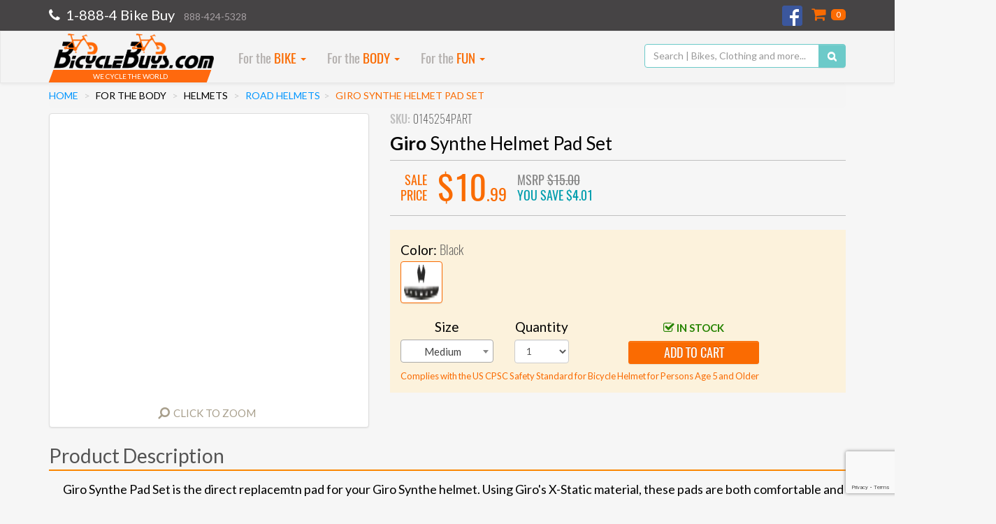

--- FILE ---
content_type: text/html;charset=UTF-8
request_url: https://www.bicyclebuys.com/giro-synthe-helmet-pad-set-medium-black/0145254MN
body_size: 36725
content:
 <!DOCTYPE html>
<html lang="en" 
	  xmlns="http://www.w3.org/1999/xhtml">
	<head>
		<meta name="viewport" content="width=device-width, initial-scale=1">
	
		
		<link href="/static/css/font-awesome.min-04425bbdc6243fc6e54bf8984fe50330.css" rel="stylesheet"/>

		<!-- Google Tag Manager -->
		<script>
		/*<![CDATA[*/
		(function(w,d,s,l,i){w[l]=w[l]||[];w[l].push({'gtm.start':
		new Date().getTime(),event:'gtm.js'});var f=d.getElementsByTagName(s)[0],
		j=d.createElement(s),dl=l!='dataLayer'?'&l='+l:'';j.async=true;j.src=
		'https://www.googletagmanager.com/gtm.js?id='+i+dl;f.parentNode.insertBefore(j,f);
		})(window,document,'script','dataLayer','GTM-P84WJDG');
	    /*]]>*/</script>
		<!-- End Google Tag Manager -->

		<meta charset="utf-8"/>
		<meta http-equiv="X-UA-Compatible" content="IE=edge"/>
		<meta name="viewport" content="width=device-width, initial-scale=1"/>
		<meta name="web_author" content="Sparta Tech"/>

		<meta name="google-site-verification" content="eh7aU1xDi9LFvHwhoqwNEYOmoeVnXQEL3us_NL0C2pQ" />
		<meta name="google-site-verification" content="aaEnpv3nvCvoZXSm0hvD7tCfUZTnAosMIC9mgPSwHd0" />

		<meta http-equiv="pragma" content="no-cache"/>

		<meta name="classification" content="Cycling, sports, recreation, training, health, fitness, shopping, commuting, green, environmentally friendly, bikes, bmx, bicycles, push bikes"/>
		<meta name="description" content="Giro Synthe Cycling Helmet Pad Set."/>
		<meta name="keywords"/>

		<meta http-equiv="Content-Type" content="text/html; charset=windows-1252"/>
		<meta name="robots" content="FOLLOW,INDEX"/>
		<meta name="distribution" content="Global"/>
		<meta name="rating" content="Safe For Kids"/>
		<meta name="copyright" content="BicycleBuys.com"/>
		<meta name="author" content="BicycleBuys.com"/>
		<meta http-equiv="reply-to" content="info@BicycleBuys.com"/>
		<meta name="language" content="English"/>
		<meta name="doc-type" content="Web Page"/>
		<meta name="doc-class" content="Completed"/>
		<meta name="doc-rights" content="Copywritten Work"/>

		<base href="/"/>

		<link rel="shortcut icon" href="/static/img/favicon.ico" />

		<link href="/static/css/normalize.min-726280b0da059eb20c1beb2169205493.css" rel="stylesheet" type="text/css" />

		<link rel="preload" href="https://fonts.googleapis.com/css?family=Lato:400,700" as="style" onload="this.onload=null;this.rel='stylesheet'">
		<noscript><link rel="stylesheet" href="https://fonts.googleapis.com/css?family=Lato:400,700"></noscript>

		<link rel="preload" href="/static/css/animate.min-c7deacdc7ad8a626bef2b5541a29f462.css" as="style" onload="this.onload=null;this.rel='stylesheet'">
		<noscript><link rel="stylesheet" href="/static/css/animate.min-c7deacdc7ad8a626bef2b5541a29f462.css"></noscript>

		<!-- Bootstrap core CSS -->
		<link href="/static/css/bootstrap.min-eedf9ee80c2faa4e1b9ab9017cdfcb88.css" rel="stylesheet"/>
		<link href="/static/css/bootstrap-theme.min-89b29714ad4aaaa3953ef3b51cf9c43a.css" rel="stylesheet"/>
		<link href="/static/css/bootstrap-carousel-vertical.min-3c195239f490cc62ff665666d27723b0.css" rel="stylesheet"/>
		<link href="/static/css/awesome-bootstrap-checkbox.min-aa35ac6d1f4a75ad7278ad7052d4d504.css" rel="stylesheet"/>

		<!-- jquery-ui -->
		<link href="/static/css/jquery-ui-1.10.4.custom.min-cb346729200e0cf7761d720afe8f84ca.css" rel="stylesheet" type="text/css" />
<!--		<link th:href="${@mvcResourceUrlProvider.getForLookupPath('/static/css/internal/jquery.steps.min.css')}" rel="stylesheet" type="text/css" />-->

		<!-- jPList -->
<!--		<link th:href="${@mvcResourceUrlProvider.getForLookupPath('/static/css/jplist/jplist.styles.css')}" rel="stylesheet" type="text/css" />-->

<!--		<link th:href="${@mvcResourceUrlProvider.getForLookupPath('/static/css/select2.min.css')}" rel="stylesheet" type="text/css" />-->

		<!-- internal -->
		<link href="/static/css/internal/bicycle-buys.min-0ca0b1b3ade7c00a68400ff067c87bd4.css" rel="stylesheet" />
		<link href="/static/css/internal/header.min-dfc817addd3ed8196da0055111e4198d.css" rel="stylesheet" />
		<link href="/static/css/internal/menu.min-dee9fcea316ffcfd2bccf87405edb0c5.css" rel="stylesheet" />
		<link href="/static/css/internal/footer.min-8d584c1fbc68710d346806e6b9dabc1e.css" rel="stylesheet" />


		<!-- HTML5 shim and Respond.js for IE8 support of HTML5 elements and media queries -->
    	<!-- WARNING: Respond.js doesn't work if you view the page via file:// -->
    	<!--[if lt IE 9]>
      		<script src="https://oss.maxcdn.com/html5shiv/3.7.2/html5shiv.min.js"></script>
      		<script src="https://oss.maxcdn.com/respond/1.4.2/respond.min.js"></script>
    	<![endif]-->

		<script>
		  (function(i,s,o,g,r,a,m){i['GoogleAnalyticsObject']=r;i[r]=i[r]||function(){
		  (i[r].q=i[r].q||[]).push(arguments)},i[r].l=1*new Date();a=s.createElement(o),
		  m=s.getElementsByTagName(o)[0];a.async=1;a.src=g;m.parentNode.insertBefore(a,m)
		  })(window,document,'script','//www.google-analytics.com/analytics.js','ga');

		  ga('create', 'UA-6280466-2', 'auto');
		  ga('send', 'pageview');
		</script>

		<!-- Bing tag -->
		
		<script>
		/*<![CDATA[*/
			(function(w,d,t,r,u){var f,n,i;w[u]=w[u]||[],f=function(){var o={ti:"5039421"};o.q=w[u],w[u]=new UET(o),w[u].push("pageLoad")},n=d.createElement(t),n.src=r,n.async=1,n.onload=n.onreadystatechange=function(){var s=this.readyState;s&&s!=="loaded"&&s!=="complete"||(f(),n.onload=n.onreadystatechange=null)},i=d.getElementsByTagName(t)[0],i.parentNode.insertBefore(n,i)})(window,document,"script","//bat.bing.com/bat.js","uetq");
		/*]]>*/
		</script>
		<noscript>
			<img src="//bat.bing.com/action/0?ti=5039421&amp;Ver=2" height="0" width="0" style="display:none; visibility: hidden;" />
		</noscript>
	

		<!-- BEGIN - CartStackPro -->
		<script data-siteid="k5BXYEU=" src="https://api.cartstack.com/js/customer-tracking/bicyclebuys.com_f7ffca3bfb65a48b9c8e3cf8941d5a4e.js" type="text/javascript"></script>
		<!-- END - CartStackPro -->
	
		<link rel="canonical" href="https://www.bicyclebuys.com/giro-synthe-helmet-pad-set/0145254PART"/>
		<!-- Facebook meta tags -->
		<meta property="og:image" content="https://www.bicyclebuys.com/productimages/0145254PART.jpg"/>
		<meta property="og:title" content="Giro Synthe Helmet Pad Set"/>
		<meta property="og:type" content="website"/>
		<meta property="og:description" content="Giro Synthe Pad Set is the direct replacemtn pad for your Giro Synthe helmet. Using Giro&#39;s X-Static material, these pads are both comfortable and washable. Fitted for size."/>
		<meta property="og:site_name" content="BicycleBuys.com"/>
		
		<link href="/static/css/star-rating.min-46e10f7f9ad1b0c5b1553058ed049ca3.css" rel="stylesheet" type="text/css" />
		<link href="/static/css/star-rating-fa.min-ec490936b4e07da72cb49c05978c8b4a.css" rel="stylesheet" type="text/css" />

		<link href="/static/css/select2.min-138258aaab4e7c37905abe04f22843ef.css" rel="stylesheet" type="text/css" />
	
		<title>Giro Synthe Helmet Pad Set</title>
		<script>
			window.dataLayer = window.dataLayer || [];
		</script>
	</head>
	<body>
		<!-- Google Tag Manager (noscript) -->
		<noscript>
			<iframe src="https://www.googletagmanager.com/ns.html?id=GTM-P84WJDG" height="0" width="0" style="display:none;visibility:hidden"></iframe>
		</noscript>
		<!-- End Google Tag Manager (noscript) -->

		
		<script>
			window.fbAsyncInit = function() {
              FB.init({
                appId      : '425071521030482',
                xfbml      : true,
                version    : 'v17.0'
              });
              FB.AppEvents.logPageView();
            };

            (function(d, s, id){
               var js, fjs = d.getElementsByTagName(s)[0];
               if (d.getElementById(id)) {return;}
               js = d.createElement(s); js.id = id;
               js.src = "https://connect.facebook.net/en_US/sdk.js";
               fjs.parentNode.insertBefore(js, fjs);
             }(document, 'script', 'facebook-jssdk'));
		</script>
	

		<script type="text/javascript">
			//Always overridden by pages itself
			init = function() {};
		</script>

		<script id="product-template" type="text/x-handlebars-template">
			{{#each products}}
			<div class="{{../extraClass}} product-container thumbnail" data-id="{{id}}" data-product="{{json this}}">
				<div class="{{../extraClass}} product-image product-image-click">
					<span class="img-helper"></span>
 	    			<img class="img-responsive" src="/productimages/{{image}}?desiredSize={{../desiredImageSize}}" title="{{description}}"></img>
 	    		</div>
   				<div class="free-shipping">
					{{#if rebate}}
						<span>Instant Rebate Available</span>
					{{else if freeShipping}}
						<span>Free Ground Shipping</span>
					{{/if}}
				</div>
				<div data-brand="{{vendor}}"></div>
				<div data-genderid="{{gender}}"></div>
				<div data-price="{{maxPrice}}"></div>

				<div class="{{../extraClass}} product-description">
					<a class="description" style="cursor: pointer;">{{{formatDescription description vendor}}}</a>
					
				</div>
				<table align="center" class="{{../extraClass}} prices">
					<tr>
						{{#if displaySavings}}
							<td align="right" class="price">
								{{#ifCond minPrice maxPrice}}
    								<span class="{{../extraClass}} single-price">
										{{{priceSmallDecimal maxPrice}}}
									</span>
								{{else}}
    								<span class="{{../extraClass}} price-range">
										{{{priceSmallDecimal minPrice}}} - {{{priceSmallDecimal maxPrice}}}
									</span>
								{{/ifCond}}
							</td>
							<td align="left" class="savings">
								<table>
									<tr><td class="price-msrp">MSRP <span>{{formatCurrency msrp}}</span></td></tr>
									<tr><td class="price-savings">YOU SAVE <span>{{formatCurrency savings}}</span></td></tr>
								</table>
							</td>
						{{else}}
							<td align="center" class="price">
								{{#ifCond minPrice maxPrice}}
    								<span class="{{../extraClass}} single-price">
										{{{priceSmallDecimal maxPrice}}}
									</span>
								{{else}}
    								<span class="{{../extraClass}} price-range">
										{{{priceSmallDecimal minPrice}}} - {{{priceSmallDecimal maxPrice}}}
									</span>
								{{/ifCond}}
							</td>
						{{/if}}
					</tr>
				</table>
			</div>
			{{/each}}
		</script>

	    <div>
	
	<nav class="navbar navbar-inverse top-header">
		<div class="container">
			<div class="row" style="padding-left: 0px;">
				<div class="col-md-4 col-xs-7 navbar-text phone-number">
					<i class="fa fa-phone"></i>
					<span class="big-phone">1-888-4 Bike Buy</span>
					<span class="hidden-xs hidden-sm small-phone">888-424-5328</span>
				</div>
                <div class="col-md-4 hidden-xs hidden-sm navbar-text"></div>
<!--				<div class="col-md-4 hidden-xs hidden-sm navbar-text free-shipping-header">-->
<!--					<span class="free"><b>Free shipping</b> on orders over $<span th:text="${@environment.getProperty('shipping.regular.free.threshold')}"></span>*</span>-->
<!--					<small class="exclusions">* Some exclusions apply</small>-->
<!--				</div>-->
				<div class="col-md-4 col-xs-5 navbar-text header-info text-right">
					<a href="http://www.facebook.com/BicycleBuys" title="Check out our facebook page!" target="_blank" class="navbar-link fb-link">
						<img src="/static/img/fb-logo.png"/>
					</a>
					<a href="/cartList" class="navbar-link cart-header">
						<i class="fa fa-shopping-cart"></i><span id="totalItemsCart"></span>
					</a>
				</div>
			</div>
<!--			<div class="row hidden-md hidden-lg" style="padding-left: 0px;">-->
<!--				<div class="col-xs-12 navbar-text free-shipping-header" style="transform: none; margin-bottom: 0px !important;">-->
<!--&lt;!&ndash;					<span class="free" style="transform: none"><b>Free shipping</b> on orders over $<span th:text="${@environment.getProperty('shipping.regular.free.threshold')}"></span>*</span>&ndash;&gt;-->
<!--&lt;!&ndash;					<small class="exclusions" style="transform: none">* Some exclusions apply</small>&ndash;&gt;-->
<!--				</div>-->
<!--			</div>-->
		</div>
		<!-- /.container-fluid -->
	</nav>
	<nav class="navbar navbar-default second-header">
		<div class="container">
			<div class="navbar-header">
				<button type="button" class="navbar-toggle collapsed" data-toggle="collapse" data-target="#menu-bar">
					<span class="sr-only">Toggle navigation</span>
					<span class="icon-bar"></span>
					<span class="icon-bar"></span>
					<span class="icon-bar"></span>
				</button>
      			<a class="brand-logo" href="/">
        			<img alt="Brand" src="/static/img/logo.png"/>
      			</a>
      			<a class="brand-text" href="/">
	      			<div class="cycle-world">
	        			<span class="cycle-word-text">We Cycle The World</span>
	        		</div>
        		</a>
    		</div>
    		<div class="collapse navbar-collapse" id="menu-bar">
    			<div>
		<ul class="nav navbar-nav menu-top">
        </ul>
	</div>
	    		<form class="navbar-form navbar-right search-header" role="search" action="/searchPage" method="GET">
	    			<div class="form-group input-group hidden-xs">
	      				<input type="text" id="search" name="q" style="min-width: 250px" class="form-control header-search" placeholder="Search | Bikes, Clothing and more..."/>
	      				<span class="input-group-btn">
	        				<button class="btn btn-default header-search-button" type="submit"><i class="fa fa-search"></i></button>
	      				</span>
	    			</div>
				</form>
			</div>
			<div class="row hidden-sm hidden-md hidden-lg mobile-search-container">
				<form class="navbar-form navbar-right search-header" role="search" action="/searchPage" method="GET">
					<div class="form-group input-group">
						<input type="text" id="searchMobile" name="q" style="min-width: 250px" class="form-control header-search" placeholder="Search | Bikes, Clothing and more..."/>
						<span class="input-group-btn">
							<button class="btn btn-default header-search-button" type="submit"><i class="fa fa-search"></i></button>
						</span>
					</div>
				</form>
			</div>
		</div>
		<!-- /.container-fluid -->
	</nav>
</div>
	    <div class="container" style="margin-top: -20px;">
	    	<ol id="bcDesktop" class="breadcrumb hidden-xs" style="display:none;">
				<li><a href="/">Home</a></li>
				<li class="bc-menu"></li>
				<li class="bc-header"></li>
				<li class="bc-category"></li>
				<li class="bc-item"></li>
			</ol>
	    	<ol id="bcMobile" class="breadcrumb hidden-md hidden-lg" style="display:none;">
				<li class="bc-menu"></li>
				<li class="bc-header"></li>
				<li class="bc-category"></li>
			</ol>

		    

  		<!-- Facebook buttons -->
  		<div id="fb-root"></div>
		
		<!-- Google Microdata -->
		<div itemscope="product" itemtype="http://schema.org/Product" style="display:none;">
    		<span itemprop="name">Giro Synthe Helmet Pad Set Medium Black</span>
    		<meta itemprop="sku" content="0145254MN" />
			<span itemprop="description">Giro Synthe Pad Set is the direct replacemtn pad for your Giro Synthe helmet. Using Giro&#39;s X-Static material, these pads are both comfortable and washable. Fitted for size.</span>
			<span itemprop="gtin">768686637162</span>

			<link itemprop="image" href="https://www.bicyclebuys.com/productimages/0145254N-AMZ.jpg" />

			<div itemprop="brand" itemtype="https://schema.org/Brand" itemscope>
				<span itemprop="name">Giro</span>
			</div>

    		<div itemprop="offers" itemscope="offers" itemtype="http://schema.org/Offer">
      			<meta itemprop="priceCurrency" content="USD" />$
      			<span itemprop="price">10.99</span>
      			<meta itemprop="itemCondition" itemtype="http://schema.org/OfferItemCondition" content="http://schema.org/NewCondition">New</meta>
      			<meta itemprop="availability" content="http://schema.org/InStock">Available online</meta>
      			
    		</div>
  		</div>
  	
  		<script src="/static/js/product-detail.min-c2255206ddcd21d27cda94d9840e9011.js"></script>

		<script>
		productDetail.product = {"id":145943,"sku":"0145254PART","image":"0145254PART.jpg","vendor":{"id":117,"name":"Giro"},"description":"Giro Synthe Helmet Pad Set","titleTags":"Giro Synthe Helmet Pad Set","urlSafeDescription":"giro-synthe-helmet-pad-set","marketingDescription":"Giro Synthe Pad Set is the direct replacemtn pad for your Giro Synthe helmet. Using Giro's X-Static material, these pads are both comfortable and washable. Fitted for size.","marketingDescriptionTwo":"<b>Details:<\/b><li><i class=\"fa fa-chevron-right\"><\/i>For Giro Synthe Helmets<\/li><li><i class=\"fa fa-chevron-right\"><\/i>X-Static material<\/li><li><i class=\"fa fa-chevron-right\"><\/i>Fitted for Size<\/li>","hasReviews":true,"clothing":false,"overWeightCode":4,"overweight":false,"freeFreight":0,"subCategoryId":158,"sizeChartImage":null,"metaDescription":"Giro Synthe Cycling Helmet Pad Set.","parent":true,"options":[{"price":10.99,"msrp":15.00,"rebate":false,"rebateValue":null,"caption":null,"savings":4.01,"displaySavings":true,"freeShipping":false,"available":true,"manufacturerModel":"8033147","manufacturerUPC":"768686637155","manufacturerEAN":null,"quantityOnHand":2,"id":145945,"image":"0145254N-AMZ.jpg","sku":"0145254SN","description":"Giro Synthe Helmet Pad Set Small Black","color":{"id":8,"value":"Black","sort":null,"grouping":null},"size":{"id":16,"value":"Small","sort":2,"grouping":2},"gtin":"768686637155"},{"price":10.99,"msrp":15.00,"rebate":false,"rebateValue":null,"caption":null,"savings":4.01,"displaySavings":true,"freeShipping":false,"available":true,"manufacturerModel":"8033148","manufacturerUPC":"768686637162","manufacturerEAN":null,"quantityOnHand":2,"id":145947,"image":"0145254N-AMZ.jpg","sku":"0145254MN","description":"Giro Synthe Helmet Pad Set Medium Black","color":{"id":8,"value":"Black","sort":null,"grouping":null},"size":{"id":17,"value":"Medium","sort":3,"grouping":2},"gtin":"768686637162"}],"fullDescription":"Giro Synthe Pad Set is the direct replacemtn pad for your Giro Synthe helmet. Using Giro's X-Static material, these pads are both comfortable and washable. Fitted for size.<b>Details:<\/b><li><i class=\"fa fa-chevron-right\"><\/i>For Giro Synthe Helmets<\/li><li><i class=\"fa fa-chevron-right\"><\/i>X-Static material<\/li><li><i class=\"fa fa-chevron-right\"><\/i>Fitted for Size<\/li>"};
		productDetail.selectedOption = {"price":10.99,"msrp":15.00,"rebate":false,"rebateValue":null,"caption":null,"savings":4.01,"displaySavings":true,"freeShipping":false,"available":true,"manufacturerModel":"8033148","manufacturerUPC":"768686637162","manufacturerEAN":null,"quantityOnHand":2,"id":145947,"image":"0145254N-AMZ.jpg","sku":"0145254MN","description":"Giro Synthe Helmet Pad Set Medium Black","color":{"id":8,"value":"Black","sort":null,"grouping":null},"size":{"id":17,"value":"Medium","sort":3,"grouping":2},"gtin":"768686637162"};
		</script>
		
		<script id="color-template" type="text/x-handlebars-template">
			{{#if image}}
				<div title="{{color.value}}" data-option="{{json this}}" class="color-thumbnail img-thumbnail">
					<span class="img-helper"></span>
					<img src="/productimages/{{image}}?desiredSize=50"/>
				</div>
			{{else}}
				<div title="{{color.value}}" data-option="{{json this}}" class="img-thumbnail text-thumbnail">
					{{color.value}}
				</div>
			{{/if}}
		</script>	
		
		<script id="costumer-review-template" type="text/x-handlebars-template">
			<div class="col-xs-12">
				<div class="review-row">
					<input type="text" value="{{rating}}" class="customer-rating rating-loading"/>
					<p class="review-headline">{{headline}}</p>
				</div>
				<div class="review-summary">
					{{#if customerName}}
						<span class="review-headline">By <b>{{customerName}}</b> on {{date}}</span>
					{{else}}
						<span class="review-headline">By <b>anonymous</b> on {{date}}</span>
					{{/if}}
				</div>
				<p class="review-comments">{{comments}}</p>
			</div>
		</script>
		
		<div id="image-viewer" class="modal fade" tabindex="-1" role="dialog">
			<div class="modal-dialog">
				<div class="modal-content">
					<div class="modal-header">
	        			<button type="button" class="btn btn-danger btn-xs pull-right" data-dismiss="modal" aria-label="Close" title="Close"><i class="fa fa-remove"></i></button>
	        			<h4 class="modal-title">&nbsp;</h4>
	      			</div>
	      			<div class="modal-body text-center" style="padding: 20px;">
	      				<span class="img-helper"></span>
						<img id="large-image"></img>
	      			</div>
      			</div>
			</div>
		</div>
		
		<div id="product-detail-container" class="product-detail-container">
			<div id="mobileRow" class="row visible-xs">
				<div id="imageColMobile" class="col-xs-12">
					<div class="product-image thumbnail">
						<span class="img-helper"></span>
						<img class="img-responsive"></img>
						<div id="zoom-container-control-mobile" class="click-zoom text-center hidden-xs">
							<i class="fa fa-search fa-flip-horizontal"></i>
							<a style="cursor: pointer; font-size: 15px;">Click to Zoom</a>
						</div>
					</div>
				</div>
			</div>
			
			<div class="row">
				<div id="imageColDesktop" class="col-md-5 hidden-xs">
					<div class="product-image thumbnail">
						<span class="img-helper"></span>
						<img class="img-responsive"></img>
						<div id="zoom-container-control-desktop" class="click-zoom text-center hidden-xs">
							<i class="fa fa-search fa-flip-horizontal"></i>
							<a style="cursor: pointer; font-size: 15px;">Click to Zoom</a>
						</div>
					</div>
				</div>
				<div id="detailsCol" class="col-md-7 col-xs-12 product-detail-info">
					<div>
						<h5 class="product-detail-sku">SKU: <span class="sku-value"></span></h5>
						<input style="display:none" type="text" class="review-rating rating-loading"/>
						<a style="display:none" class="reviews-link"></a>
						<h5 class="webnote-detail pull-right"></h5>
					</div>
					<h1 class="product-title"></h1>
					<div class="product-detail-prices">
						<table class="detail-prices">
							<tr>
								<td>
									<table>
										<tr>
											<td>
												<table>
													<tr><td id="saleLabel" align="right" class="sale-price">SALE</td></tr>
													<tr><td align="right" class="sale-price">PRICE</td></tr>
												</table>
											</td>
											<td>
				   								<span class="product-price"></span>
											</td>
											<td>
												<table>
													<tr><td class="product-msrp-price">MSRP <span class="msrp-value"></span></td></tr>
													<tr><td class="product-details-savings">YOU SAVE <span class="savings-value"></span></td></tr>
												</table>
											</td>
										</tr>
									</table>
								</td>
								<td class="free-shipping-container" style="display: none;">
									<i class="fa fa-truck fa-flip-horizontal"></i> <span>Free Shipping</span>
								</td>
								<td class="overweight-container hidden-xs" style="display: none !important;">
									<span>Overweight shipping costs may apply!</span>
								</td>
							</tr>
							<tr>
								<td class="overweight-container visible-xs" style="display: none !important;">
									<span>Overweight shipping costs may apply!</span>
								</td>
								
							</tr>
						</table>
					</div>
					<div id="pp-message" class="product-pp-msg"></div>
					<div class="price-range-msg" style="display:none">
						<h5>
							<i class="fa fa-fw fa-asterisk"></i>
							Prices vary based on size and color. Scroll through the selection for the lowest price.
							<i class="fa fa-fw fa-asterisk"></i>
						</h5>
					</div>
					<div class="product-detail-options">
						<div class="options">
							<div class="color-container">
								Color: <span class="selected-color"></span>
								<div class="color-thumbnails">
								</div>
							</div>
						</div>
					
						<div class="row">
							<div class="size-container col-md-3 col-xs-12">
								<div class="form-group">
			                        <label for="size">Size</label>
			                        <select id="size" name="size" class="size-select form-control"></select>
			                    </div>
							</div>
							<div class="detail-quantity col-md-2 col-xs-12">
								<div class="form-group">
			                        <label for="quantityDropDown">Quantity</label>
			                        <select id="quantityDropDown" name="quantityDropDown" class="quantity-select form-control">
			                        	<option value="1" selected="selected">1</option>
			                        	<option value="2">2</option>
			                        	<option value="3">3</option>
			                        	<option value="4">4</option>
			                        	<option value="5">5</option>
			                        	<option value="6">6</option>
			                        	<option value="7">7</option>
			                        	<option value="8">8</option>
			                        	<option value="9">9</option>
			                        	<option value="10">10</option>
			                        </select>
			                    </div>
							</div>
							<div class="detail-cart col-md-4 col-md-offset-1 col-xs-12">
								<div class="form-group">
			                        <label for="addToCartButton" class="detail-in-stock">
			                        	<i class="fa fa-check-square-o"></i>
			                        	<span>In Stock</span>
			                        </label>
			                        <label style="display: none;" for="addToCartButton" class="detail-order">
			                        	<i class="fa fa-exclamation-circle"></i>
			                        	<span>Not in stock. Available for backorder, arriving soon</span>
			                        </label>
			                        <a role="button" class="btn btn-info btn-block btn-xs detail-add-to-cart-button" id="addToCartButton"
								   		data-adding-text="Adding..." autocomplete="off">add to cart
									</a>
			                    </div>
							</div>
							<div class="col-xs-12 helmets-compliance"
							>Complies with the US CPSC Safety Standard for Bicycle Helmet for Persons Age 5 and Older </div>
						</div>
					</div>
					<div class="row" style="margin-top: 20px;">
						<div class="col-md-12">
							<div class="fb-like" data-layout="standard" data-action="like" data-show-faces="true" data-share="true" data-width="300" data-height="80" data-href="https://www.bicyclebuys.com/giro-synthe-helmet-pad-set/0145254PART"></div>
						</div>
					</div>
				</div>
			</div>
			<div class="row" style="margin-top: 5px;">
				<div class="col-md-12">
					<div class="product-detail-description-header">
						<h2>Product Description</h2>
					</div>
					<p class="product-detail-description">
					</p>
				</div>
			</div>
			<div class="row product-detail-identifier-row">
				<div class="col-md-12">
					<p class="product-detail-manufacturer-upc product-detail-identifier">
						UPC: <span></span>
					</p>
					<p class="product-detail-manufacturer-ean product-detail-identifier">
						EAN: <span></span>
					</p>
					<p class="product-detail-manufacturer-code product-detail-identifier">
						Manufacturer Part Number: <span></span>
					</p>
					<p class="product-detail-related-upcs product-detail-identifier" style="display:none">
						Related UPCs: <span></span>
					</p>
					<p class="product-detail-related-mpns product-detail-identifier" style="display:none">
						Related MPNs: <span></span>
					</p>
				</div>
				<input type="hidden" value="158-117"/>
				<div class="col-md-7">
					
				</div>
			</div>
			<div class="row reviews-container-row">
				<div class="col-md-12">
					<div id="reviews" class="product-detail-reviews-header">
						<h3>Product Reviews</h3>
					</div>
					<div class="product-reviews-loading">
						<i class="fa fa-spinner fa-spin"></i>
					</div>
					<div class="product-reviews" style="display:none">
						
					</div>
				</div>
			</div>
			<div class="row">
				<div class="col-md-12">
					<div class="product-detail-related-products-header">
						<h4>Related Products</h4>
					</div>
					<div class="related-products-loading">
						<i class="fa fa-spinner fa-spin"></i>
					</div>
					
					<div id="related-products" style="display:none" class="carousel slide related-products-slider">
						<!-- Wrapper for slides -->
						<div class="carousel-inner" role="listbox">
						</div>
			
						<!-- Controls -->
						<a class="left carousel-control hidden-xs" href="#related-products" role="button" data-slide="prev"> 
							<span class="glyphicon glyphicon-chevron-left" aria-hidden="true"></span>
							<span class="sr-only">Previous</span>
						</a> 
						<a class="right carousel-control hidden-xs" href="#related-products" role="button" data-slide="next"> 
							<span class="glyphicon glyphicon-chevron-right" aria-hidden="true"></span>
							<span class="sr-only">Next</span>
						</a>
					</div>
				</div>
			</div>
		</div>
	
		</div>
	    <!DOCTYPE html>
<html lang="en"
      xmlns="http://www.w3.org/1999/xhtml">
      
	<!--footer start-->
	<div>
        <div class="footer">
        	<div class="container">
        		<div class="row">
        			<div class="col-md-2 col-xs-6">
        				<h4>Information</h4>
        				<ul class="footer-list fa-ul">
	                        <li><a href="/"><i class="fa-li fa fa-home"></i>Home</a></li>
	                        <li><a href="/privacy-policy"><i class="fa-li fa fa-shield"></i>Privacy Policy</a></li>
	                        <li><a href="/store-info"><i class="fa-li fa fa-bicycle"></i>Store Info</a></li>
                    	</ul>
        			</div>
        			<div class="col-md-2 col-xs-6">
        				<h4>Customer Service</h4>
        				<ul class="footer-list fa-ul">
							<li><a href="/return-policy"><i class="fa-li fa fa-shield"></i>Return Policy</a></li>
                    	</ul>
        			</div>
        			<div class="col-md-3 col-xs-12">
        				<form id="subscriptionForm">
	        				<h4>Subscribe for Saving</h4>
	        				<div id="subscribedGroup" class="input-group">
	      						<input type="text" id="subscribeToList" name="subscribe" data-loading-text="..." class="form-control footer-email-subscribe" placeholder="Enter your email here"/>
	      						<span class="input-group-btn">
	        						<button class="btn btn-info footer-email-subscribe-button" type="button"><i class="fa fa-envelope"></i></button>
	      						</span>
	    					</div>
    					</form>
        			</div>
        			<div class="col-md-4 col-xs-6 text-center">
        			    <h4></h4>
        				<img src="/static/img/brand.png" style="margin-top: 5px; margin-bottom: 10px;"/>
        			</div>
        			<div class="col-md-1 col-xs-6 text-center" style="padding-left: 0px; margin-top: 13px;">
						<!-- networksolutions js -->
						<script language="JavaScript">
							function openSiteSeal() {
								var type="NETSP";
								if(window.location.protocol.toLowerCase()=="https:"){var mode="https:";} else {var mode="http:";}
								var host=location.host;
								//var host="www.bicyclebuys.com";
								var siteSealURL = "https://seals.networksolutions.com/siteseal_seek/siteseal?v_shortname="+type+"&v_querytype=W&v_search="+host+"&x=5&y=5";
								window.open(siteSealURL,type,"width=450,height=500,toolbar=no,location=no,directories=no,status=no,menubar=no,scrollbars=no,copyhistory=no,resizable=no");
							}
						</script>
						<a href="#" onClick='openSiteSeal();return false;'>
							<img src="https://seal.networksolutions.com/images/prosqgreen.gif" style="border:none;"
							 	 oncontextmenu="alert(\'This SiteSeal is protected\');return false;">
						</a>

        			</div>
        		</div>
        	</div>
        </div>
        <div class="footer-info">
			<div class="container">
				<div class="row hidden-xs">
					<div class="col-md-5 col-xs-5 footer-contents">
						<p>
							Bicyclebuys.com will process any manufacturers warranty on any product we sell. 
							Warranty claims need to be made to customer support at bicyclebuys.com. 
							All warranty claims will be assessed based on the manufacturer's guidelines.
	        			</p>
	        			<p class="footer-copyright">BicycleBuys.com <i class="fa fa-copyright"></i> <span>2026</span> All rights reserved. </p>
					</div>
					<div class="col-md-1 hidden-xs hidden-sm footer-separator"><div></div></div>
					<div class="col-md-3 col-xs-4 footer-phones">
						<p class="footer-big-phone">1-888-4-Bike-Buy</p>
						<p class="footer-phone">1-888-424-5328</p>
						<p class="footer-non-us"><small>non-US residents</small> 1-631-673-2211</p>
					</div>
					<div class="col-md-1 hidden-xs hidden-sm footer-separator"><div></div></div>
					<div class="col-md-2 col-xs-3 footer-email">
						<p class="footer-email-question">E-mail your questions to</p>
						<p class="footer-email-info"><a href="mailto:info@bicyclebuys.com">info@bicyclebuys.com</a></p>
					</div>
				</div>
				<div class="row visible-xs" style="text-align:center">
					<div class="col-xs-6 footer-phones">
						<p class="footer-big-phone">1-888-4-Bike-Buy</p>
						<p class="footer-phone">1-888-424-5328</p>
					</div>
					<div class="col-xs-6 footer-phones">
						<p class="footer-non-us"><small>non-US residents</small></p>
						<p class="footer-non-us">1-631-673-2211</p>
					</div>
				</div>
				<div class="row visible-xs">
					<div class="col-xs-12 footer-email-mobile">
						<p>E-mail your questions to <a href="mailto:info@bicyclebuys.com" class="footer-email-mobile-link">info@bicyclebuys.com</a></p>
					</div>
				</div>
				<div class="row visible-xs" style="text-align: center">
					<div class="col-xs-12 footer-contents">
						<p>
							Bicyclebuys.com will process any manufacturers warranty on any product we sell. 
							Warranty claims need to be made to customer support at bicyclebuys.com. 
							All warranty claims will be assessed based on the manufacturer's guidelines.
	        			</p>
	        			<p class="footer-copyright">BicycleBuys.com <i class="fa fa-copyright"></i> <span>2026</span> All rights reserved. </p>
					</div>
				</div>

			</div>
			
		</div>
	</div>
	<!--footer end-->
</html>

		<!-- external libraries Javascripts -->
		<script src="/static/js/external/jquery-1.11.3.min-895323ed2f7258af4fae2c738c8aea49.js"></script>
		<script src="/static/js/external/jquery.validate.min-d7342d64b483db4cdc836047765c07f3.js"></script>
		<script src="/static/js/external/bootstrap.min-8c237312864d2e4c4f03544cd4f9b195.js"></script>
		<script src="/static/js/external/bootstrap-notify.min-35eb2c2185524eecb2b772b667552014.js"></script>
		<script src="/static/js/external/numeral.min-27afcfdd6e4d0d774951d371eae9e85c.js"></script>
		<script src="/static/js/external/mobile-detect.min-c7bc0490ab1b85274bd5422aa273bf6c.js"></script>

		<!-- Handlebars Templates Library -->
		<script src="/static/js/external/handlebars.3.0.3.min-d5dadb00c7d4f6b0657ec723fdcbf025.js"></script>

		<!-- internal Javascripts -->
		<script src="/static/js/utils.min-2198790fb57428959b7916de5fc3fac2.js"></script>
		<script src="/static/js/menu.min-f16d02357ca5cbee123e443492611c87.js"></script>
		<script src="/static/js/global-cart.min-4d01d39cece77ce824a6fb0dc64ac07d.js"></script>
		<script src="/static/js/footer.min-0d8b3d742d6f6d656169a8132ce1e2a1.js"></script>

		<script src="https://www.google.com/recaptcha/api.js?render=6LcqB1QpAAAAAKz-tj13eTGIJFQU4EHDx7TmVdtp"></script>

		<script src="https://www.paypal.com/sdk/js?client-id=AYTO8Ys7y0ovHG74TxM7YC6zSFTr5nAbQ0wBAHd_rBclfYDCnKOGGFoAv9kpNcYexiQAfpxsRtV36Bgq&amp;components=messages,buttons,marks"
				data-namespace="PayPalSDK">
		</script>

		
		<!-- Star rating component -->
		<script src="/static/js/external/star-rating.min-411234a7d1fd8554edcc2393f10e9464.js"></script>
		<script src="/static/js/external/star-rating-fa-theme-b62f0c9a171bd54145a3eeae0a3cbbbe.js"></script>

		<script src="/static/js/external/select2.full.min-788f1c2f54ad0cc9dcd842bff0e45fe2.js"></script>
		<script src="/static/js/external/jquery.zoom.min-79ae9189ee120aa9a26f81399104c62f.js"></script>
		<script src="/static/js/external/bootbox.min-8055e87f2396a627e93c85890189e625.js"></script>
	

		<script type="text/javascript">
			$(document).ready(function () {
			    mobileDetect = new MobileDetect(window.navigator.userAgent);
				productTemplate = Handlebars.compile($('#product-template').html());

				menu.buildMenu();
				footer.init();
				utils.configureNotification();
				globalCart.refreshCount();

				utils.registerHandlerbarsCustomFunctions();
			});
		</script>

	</body>
</html>

--- FILE ---
content_type: text/html; charset=utf-8
request_url: https://www.google.com/recaptcha/api2/anchor?ar=1&k=6LcqB1QpAAAAAKz-tj13eTGIJFQU4EHDx7TmVdtp&co=aHR0cHM6Ly93d3cuYmljeWNsZWJ1eXMuY29tOjQ0Mw..&hl=en&v=N67nZn4AqZkNcbeMu4prBgzg&size=invisible&anchor-ms=20000&execute-ms=30000&cb=j0ns4kf7qg0a
body_size: 48665
content:
<!DOCTYPE HTML><html dir="ltr" lang="en"><head><meta http-equiv="Content-Type" content="text/html; charset=UTF-8">
<meta http-equiv="X-UA-Compatible" content="IE=edge">
<title>reCAPTCHA</title>
<style type="text/css">
/* cyrillic-ext */
@font-face {
  font-family: 'Roboto';
  font-style: normal;
  font-weight: 400;
  font-stretch: 100%;
  src: url(//fonts.gstatic.com/s/roboto/v48/KFO7CnqEu92Fr1ME7kSn66aGLdTylUAMa3GUBHMdazTgWw.woff2) format('woff2');
  unicode-range: U+0460-052F, U+1C80-1C8A, U+20B4, U+2DE0-2DFF, U+A640-A69F, U+FE2E-FE2F;
}
/* cyrillic */
@font-face {
  font-family: 'Roboto';
  font-style: normal;
  font-weight: 400;
  font-stretch: 100%;
  src: url(//fonts.gstatic.com/s/roboto/v48/KFO7CnqEu92Fr1ME7kSn66aGLdTylUAMa3iUBHMdazTgWw.woff2) format('woff2');
  unicode-range: U+0301, U+0400-045F, U+0490-0491, U+04B0-04B1, U+2116;
}
/* greek-ext */
@font-face {
  font-family: 'Roboto';
  font-style: normal;
  font-weight: 400;
  font-stretch: 100%;
  src: url(//fonts.gstatic.com/s/roboto/v48/KFO7CnqEu92Fr1ME7kSn66aGLdTylUAMa3CUBHMdazTgWw.woff2) format('woff2');
  unicode-range: U+1F00-1FFF;
}
/* greek */
@font-face {
  font-family: 'Roboto';
  font-style: normal;
  font-weight: 400;
  font-stretch: 100%;
  src: url(//fonts.gstatic.com/s/roboto/v48/KFO7CnqEu92Fr1ME7kSn66aGLdTylUAMa3-UBHMdazTgWw.woff2) format('woff2');
  unicode-range: U+0370-0377, U+037A-037F, U+0384-038A, U+038C, U+038E-03A1, U+03A3-03FF;
}
/* math */
@font-face {
  font-family: 'Roboto';
  font-style: normal;
  font-weight: 400;
  font-stretch: 100%;
  src: url(//fonts.gstatic.com/s/roboto/v48/KFO7CnqEu92Fr1ME7kSn66aGLdTylUAMawCUBHMdazTgWw.woff2) format('woff2');
  unicode-range: U+0302-0303, U+0305, U+0307-0308, U+0310, U+0312, U+0315, U+031A, U+0326-0327, U+032C, U+032F-0330, U+0332-0333, U+0338, U+033A, U+0346, U+034D, U+0391-03A1, U+03A3-03A9, U+03B1-03C9, U+03D1, U+03D5-03D6, U+03F0-03F1, U+03F4-03F5, U+2016-2017, U+2034-2038, U+203C, U+2040, U+2043, U+2047, U+2050, U+2057, U+205F, U+2070-2071, U+2074-208E, U+2090-209C, U+20D0-20DC, U+20E1, U+20E5-20EF, U+2100-2112, U+2114-2115, U+2117-2121, U+2123-214F, U+2190, U+2192, U+2194-21AE, U+21B0-21E5, U+21F1-21F2, U+21F4-2211, U+2213-2214, U+2216-22FF, U+2308-230B, U+2310, U+2319, U+231C-2321, U+2336-237A, U+237C, U+2395, U+239B-23B7, U+23D0, U+23DC-23E1, U+2474-2475, U+25AF, U+25B3, U+25B7, U+25BD, U+25C1, U+25CA, U+25CC, U+25FB, U+266D-266F, U+27C0-27FF, U+2900-2AFF, U+2B0E-2B11, U+2B30-2B4C, U+2BFE, U+3030, U+FF5B, U+FF5D, U+1D400-1D7FF, U+1EE00-1EEFF;
}
/* symbols */
@font-face {
  font-family: 'Roboto';
  font-style: normal;
  font-weight: 400;
  font-stretch: 100%;
  src: url(//fonts.gstatic.com/s/roboto/v48/KFO7CnqEu92Fr1ME7kSn66aGLdTylUAMaxKUBHMdazTgWw.woff2) format('woff2');
  unicode-range: U+0001-000C, U+000E-001F, U+007F-009F, U+20DD-20E0, U+20E2-20E4, U+2150-218F, U+2190, U+2192, U+2194-2199, U+21AF, U+21E6-21F0, U+21F3, U+2218-2219, U+2299, U+22C4-22C6, U+2300-243F, U+2440-244A, U+2460-24FF, U+25A0-27BF, U+2800-28FF, U+2921-2922, U+2981, U+29BF, U+29EB, U+2B00-2BFF, U+4DC0-4DFF, U+FFF9-FFFB, U+10140-1018E, U+10190-1019C, U+101A0, U+101D0-101FD, U+102E0-102FB, U+10E60-10E7E, U+1D2C0-1D2D3, U+1D2E0-1D37F, U+1F000-1F0FF, U+1F100-1F1AD, U+1F1E6-1F1FF, U+1F30D-1F30F, U+1F315, U+1F31C, U+1F31E, U+1F320-1F32C, U+1F336, U+1F378, U+1F37D, U+1F382, U+1F393-1F39F, U+1F3A7-1F3A8, U+1F3AC-1F3AF, U+1F3C2, U+1F3C4-1F3C6, U+1F3CA-1F3CE, U+1F3D4-1F3E0, U+1F3ED, U+1F3F1-1F3F3, U+1F3F5-1F3F7, U+1F408, U+1F415, U+1F41F, U+1F426, U+1F43F, U+1F441-1F442, U+1F444, U+1F446-1F449, U+1F44C-1F44E, U+1F453, U+1F46A, U+1F47D, U+1F4A3, U+1F4B0, U+1F4B3, U+1F4B9, U+1F4BB, U+1F4BF, U+1F4C8-1F4CB, U+1F4D6, U+1F4DA, U+1F4DF, U+1F4E3-1F4E6, U+1F4EA-1F4ED, U+1F4F7, U+1F4F9-1F4FB, U+1F4FD-1F4FE, U+1F503, U+1F507-1F50B, U+1F50D, U+1F512-1F513, U+1F53E-1F54A, U+1F54F-1F5FA, U+1F610, U+1F650-1F67F, U+1F687, U+1F68D, U+1F691, U+1F694, U+1F698, U+1F6AD, U+1F6B2, U+1F6B9-1F6BA, U+1F6BC, U+1F6C6-1F6CF, U+1F6D3-1F6D7, U+1F6E0-1F6EA, U+1F6F0-1F6F3, U+1F6F7-1F6FC, U+1F700-1F7FF, U+1F800-1F80B, U+1F810-1F847, U+1F850-1F859, U+1F860-1F887, U+1F890-1F8AD, U+1F8B0-1F8BB, U+1F8C0-1F8C1, U+1F900-1F90B, U+1F93B, U+1F946, U+1F984, U+1F996, U+1F9E9, U+1FA00-1FA6F, U+1FA70-1FA7C, U+1FA80-1FA89, U+1FA8F-1FAC6, U+1FACE-1FADC, U+1FADF-1FAE9, U+1FAF0-1FAF8, U+1FB00-1FBFF;
}
/* vietnamese */
@font-face {
  font-family: 'Roboto';
  font-style: normal;
  font-weight: 400;
  font-stretch: 100%;
  src: url(//fonts.gstatic.com/s/roboto/v48/KFO7CnqEu92Fr1ME7kSn66aGLdTylUAMa3OUBHMdazTgWw.woff2) format('woff2');
  unicode-range: U+0102-0103, U+0110-0111, U+0128-0129, U+0168-0169, U+01A0-01A1, U+01AF-01B0, U+0300-0301, U+0303-0304, U+0308-0309, U+0323, U+0329, U+1EA0-1EF9, U+20AB;
}
/* latin-ext */
@font-face {
  font-family: 'Roboto';
  font-style: normal;
  font-weight: 400;
  font-stretch: 100%;
  src: url(//fonts.gstatic.com/s/roboto/v48/KFO7CnqEu92Fr1ME7kSn66aGLdTylUAMa3KUBHMdazTgWw.woff2) format('woff2');
  unicode-range: U+0100-02BA, U+02BD-02C5, U+02C7-02CC, U+02CE-02D7, U+02DD-02FF, U+0304, U+0308, U+0329, U+1D00-1DBF, U+1E00-1E9F, U+1EF2-1EFF, U+2020, U+20A0-20AB, U+20AD-20C0, U+2113, U+2C60-2C7F, U+A720-A7FF;
}
/* latin */
@font-face {
  font-family: 'Roboto';
  font-style: normal;
  font-weight: 400;
  font-stretch: 100%;
  src: url(//fonts.gstatic.com/s/roboto/v48/KFO7CnqEu92Fr1ME7kSn66aGLdTylUAMa3yUBHMdazQ.woff2) format('woff2');
  unicode-range: U+0000-00FF, U+0131, U+0152-0153, U+02BB-02BC, U+02C6, U+02DA, U+02DC, U+0304, U+0308, U+0329, U+2000-206F, U+20AC, U+2122, U+2191, U+2193, U+2212, U+2215, U+FEFF, U+FFFD;
}
/* cyrillic-ext */
@font-face {
  font-family: 'Roboto';
  font-style: normal;
  font-weight: 500;
  font-stretch: 100%;
  src: url(//fonts.gstatic.com/s/roboto/v48/KFO7CnqEu92Fr1ME7kSn66aGLdTylUAMa3GUBHMdazTgWw.woff2) format('woff2');
  unicode-range: U+0460-052F, U+1C80-1C8A, U+20B4, U+2DE0-2DFF, U+A640-A69F, U+FE2E-FE2F;
}
/* cyrillic */
@font-face {
  font-family: 'Roboto';
  font-style: normal;
  font-weight: 500;
  font-stretch: 100%;
  src: url(//fonts.gstatic.com/s/roboto/v48/KFO7CnqEu92Fr1ME7kSn66aGLdTylUAMa3iUBHMdazTgWw.woff2) format('woff2');
  unicode-range: U+0301, U+0400-045F, U+0490-0491, U+04B0-04B1, U+2116;
}
/* greek-ext */
@font-face {
  font-family: 'Roboto';
  font-style: normal;
  font-weight: 500;
  font-stretch: 100%;
  src: url(//fonts.gstatic.com/s/roboto/v48/KFO7CnqEu92Fr1ME7kSn66aGLdTylUAMa3CUBHMdazTgWw.woff2) format('woff2');
  unicode-range: U+1F00-1FFF;
}
/* greek */
@font-face {
  font-family: 'Roboto';
  font-style: normal;
  font-weight: 500;
  font-stretch: 100%;
  src: url(//fonts.gstatic.com/s/roboto/v48/KFO7CnqEu92Fr1ME7kSn66aGLdTylUAMa3-UBHMdazTgWw.woff2) format('woff2');
  unicode-range: U+0370-0377, U+037A-037F, U+0384-038A, U+038C, U+038E-03A1, U+03A3-03FF;
}
/* math */
@font-face {
  font-family: 'Roboto';
  font-style: normal;
  font-weight: 500;
  font-stretch: 100%;
  src: url(//fonts.gstatic.com/s/roboto/v48/KFO7CnqEu92Fr1ME7kSn66aGLdTylUAMawCUBHMdazTgWw.woff2) format('woff2');
  unicode-range: U+0302-0303, U+0305, U+0307-0308, U+0310, U+0312, U+0315, U+031A, U+0326-0327, U+032C, U+032F-0330, U+0332-0333, U+0338, U+033A, U+0346, U+034D, U+0391-03A1, U+03A3-03A9, U+03B1-03C9, U+03D1, U+03D5-03D6, U+03F0-03F1, U+03F4-03F5, U+2016-2017, U+2034-2038, U+203C, U+2040, U+2043, U+2047, U+2050, U+2057, U+205F, U+2070-2071, U+2074-208E, U+2090-209C, U+20D0-20DC, U+20E1, U+20E5-20EF, U+2100-2112, U+2114-2115, U+2117-2121, U+2123-214F, U+2190, U+2192, U+2194-21AE, U+21B0-21E5, U+21F1-21F2, U+21F4-2211, U+2213-2214, U+2216-22FF, U+2308-230B, U+2310, U+2319, U+231C-2321, U+2336-237A, U+237C, U+2395, U+239B-23B7, U+23D0, U+23DC-23E1, U+2474-2475, U+25AF, U+25B3, U+25B7, U+25BD, U+25C1, U+25CA, U+25CC, U+25FB, U+266D-266F, U+27C0-27FF, U+2900-2AFF, U+2B0E-2B11, U+2B30-2B4C, U+2BFE, U+3030, U+FF5B, U+FF5D, U+1D400-1D7FF, U+1EE00-1EEFF;
}
/* symbols */
@font-face {
  font-family: 'Roboto';
  font-style: normal;
  font-weight: 500;
  font-stretch: 100%;
  src: url(//fonts.gstatic.com/s/roboto/v48/KFO7CnqEu92Fr1ME7kSn66aGLdTylUAMaxKUBHMdazTgWw.woff2) format('woff2');
  unicode-range: U+0001-000C, U+000E-001F, U+007F-009F, U+20DD-20E0, U+20E2-20E4, U+2150-218F, U+2190, U+2192, U+2194-2199, U+21AF, U+21E6-21F0, U+21F3, U+2218-2219, U+2299, U+22C4-22C6, U+2300-243F, U+2440-244A, U+2460-24FF, U+25A0-27BF, U+2800-28FF, U+2921-2922, U+2981, U+29BF, U+29EB, U+2B00-2BFF, U+4DC0-4DFF, U+FFF9-FFFB, U+10140-1018E, U+10190-1019C, U+101A0, U+101D0-101FD, U+102E0-102FB, U+10E60-10E7E, U+1D2C0-1D2D3, U+1D2E0-1D37F, U+1F000-1F0FF, U+1F100-1F1AD, U+1F1E6-1F1FF, U+1F30D-1F30F, U+1F315, U+1F31C, U+1F31E, U+1F320-1F32C, U+1F336, U+1F378, U+1F37D, U+1F382, U+1F393-1F39F, U+1F3A7-1F3A8, U+1F3AC-1F3AF, U+1F3C2, U+1F3C4-1F3C6, U+1F3CA-1F3CE, U+1F3D4-1F3E0, U+1F3ED, U+1F3F1-1F3F3, U+1F3F5-1F3F7, U+1F408, U+1F415, U+1F41F, U+1F426, U+1F43F, U+1F441-1F442, U+1F444, U+1F446-1F449, U+1F44C-1F44E, U+1F453, U+1F46A, U+1F47D, U+1F4A3, U+1F4B0, U+1F4B3, U+1F4B9, U+1F4BB, U+1F4BF, U+1F4C8-1F4CB, U+1F4D6, U+1F4DA, U+1F4DF, U+1F4E3-1F4E6, U+1F4EA-1F4ED, U+1F4F7, U+1F4F9-1F4FB, U+1F4FD-1F4FE, U+1F503, U+1F507-1F50B, U+1F50D, U+1F512-1F513, U+1F53E-1F54A, U+1F54F-1F5FA, U+1F610, U+1F650-1F67F, U+1F687, U+1F68D, U+1F691, U+1F694, U+1F698, U+1F6AD, U+1F6B2, U+1F6B9-1F6BA, U+1F6BC, U+1F6C6-1F6CF, U+1F6D3-1F6D7, U+1F6E0-1F6EA, U+1F6F0-1F6F3, U+1F6F7-1F6FC, U+1F700-1F7FF, U+1F800-1F80B, U+1F810-1F847, U+1F850-1F859, U+1F860-1F887, U+1F890-1F8AD, U+1F8B0-1F8BB, U+1F8C0-1F8C1, U+1F900-1F90B, U+1F93B, U+1F946, U+1F984, U+1F996, U+1F9E9, U+1FA00-1FA6F, U+1FA70-1FA7C, U+1FA80-1FA89, U+1FA8F-1FAC6, U+1FACE-1FADC, U+1FADF-1FAE9, U+1FAF0-1FAF8, U+1FB00-1FBFF;
}
/* vietnamese */
@font-face {
  font-family: 'Roboto';
  font-style: normal;
  font-weight: 500;
  font-stretch: 100%;
  src: url(//fonts.gstatic.com/s/roboto/v48/KFO7CnqEu92Fr1ME7kSn66aGLdTylUAMa3OUBHMdazTgWw.woff2) format('woff2');
  unicode-range: U+0102-0103, U+0110-0111, U+0128-0129, U+0168-0169, U+01A0-01A1, U+01AF-01B0, U+0300-0301, U+0303-0304, U+0308-0309, U+0323, U+0329, U+1EA0-1EF9, U+20AB;
}
/* latin-ext */
@font-face {
  font-family: 'Roboto';
  font-style: normal;
  font-weight: 500;
  font-stretch: 100%;
  src: url(//fonts.gstatic.com/s/roboto/v48/KFO7CnqEu92Fr1ME7kSn66aGLdTylUAMa3KUBHMdazTgWw.woff2) format('woff2');
  unicode-range: U+0100-02BA, U+02BD-02C5, U+02C7-02CC, U+02CE-02D7, U+02DD-02FF, U+0304, U+0308, U+0329, U+1D00-1DBF, U+1E00-1E9F, U+1EF2-1EFF, U+2020, U+20A0-20AB, U+20AD-20C0, U+2113, U+2C60-2C7F, U+A720-A7FF;
}
/* latin */
@font-face {
  font-family: 'Roboto';
  font-style: normal;
  font-weight: 500;
  font-stretch: 100%;
  src: url(//fonts.gstatic.com/s/roboto/v48/KFO7CnqEu92Fr1ME7kSn66aGLdTylUAMa3yUBHMdazQ.woff2) format('woff2');
  unicode-range: U+0000-00FF, U+0131, U+0152-0153, U+02BB-02BC, U+02C6, U+02DA, U+02DC, U+0304, U+0308, U+0329, U+2000-206F, U+20AC, U+2122, U+2191, U+2193, U+2212, U+2215, U+FEFF, U+FFFD;
}
/* cyrillic-ext */
@font-face {
  font-family: 'Roboto';
  font-style: normal;
  font-weight: 900;
  font-stretch: 100%;
  src: url(//fonts.gstatic.com/s/roboto/v48/KFO7CnqEu92Fr1ME7kSn66aGLdTylUAMa3GUBHMdazTgWw.woff2) format('woff2');
  unicode-range: U+0460-052F, U+1C80-1C8A, U+20B4, U+2DE0-2DFF, U+A640-A69F, U+FE2E-FE2F;
}
/* cyrillic */
@font-face {
  font-family: 'Roboto';
  font-style: normal;
  font-weight: 900;
  font-stretch: 100%;
  src: url(//fonts.gstatic.com/s/roboto/v48/KFO7CnqEu92Fr1ME7kSn66aGLdTylUAMa3iUBHMdazTgWw.woff2) format('woff2');
  unicode-range: U+0301, U+0400-045F, U+0490-0491, U+04B0-04B1, U+2116;
}
/* greek-ext */
@font-face {
  font-family: 'Roboto';
  font-style: normal;
  font-weight: 900;
  font-stretch: 100%;
  src: url(//fonts.gstatic.com/s/roboto/v48/KFO7CnqEu92Fr1ME7kSn66aGLdTylUAMa3CUBHMdazTgWw.woff2) format('woff2');
  unicode-range: U+1F00-1FFF;
}
/* greek */
@font-face {
  font-family: 'Roboto';
  font-style: normal;
  font-weight: 900;
  font-stretch: 100%;
  src: url(//fonts.gstatic.com/s/roboto/v48/KFO7CnqEu92Fr1ME7kSn66aGLdTylUAMa3-UBHMdazTgWw.woff2) format('woff2');
  unicode-range: U+0370-0377, U+037A-037F, U+0384-038A, U+038C, U+038E-03A1, U+03A3-03FF;
}
/* math */
@font-face {
  font-family: 'Roboto';
  font-style: normal;
  font-weight: 900;
  font-stretch: 100%;
  src: url(//fonts.gstatic.com/s/roboto/v48/KFO7CnqEu92Fr1ME7kSn66aGLdTylUAMawCUBHMdazTgWw.woff2) format('woff2');
  unicode-range: U+0302-0303, U+0305, U+0307-0308, U+0310, U+0312, U+0315, U+031A, U+0326-0327, U+032C, U+032F-0330, U+0332-0333, U+0338, U+033A, U+0346, U+034D, U+0391-03A1, U+03A3-03A9, U+03B1-03C9, U+03D1, U+03D5-03D6, U+03F0-03F1, U+03F4-03F5, U+2016-2017, U+2034-2038, U+203C, U+2040, U+2043, U+2047, U+2050, U+2057, U+205F, U+2070-2071, U+2074-208E, U+2090-209C, U+20D0-20DC, U+20E1, U+20E5-20EF, U+2100-2112, U+2114-2115, U+2117-2121, U+2123-214F, U+2190, U+2192, U+2194-21AE, U+21B0-21E5, U+21F1-21F2, U+21F4-2211, U+2213-2214, U+2216-22FF, U+2308-230B, U+2310, U+2319, U+231C-2321, U+2336-237A, U+237C, U+2395, U+239B-23B7, U+23D0, U+23DC-23E1, U+2474-2475, U+25AF, U+25B3, U+25B7, U+25BD, U+25C1, U+25CA, U+25CC, U+25FB, U+266D-266F, U+27C0-27FF, U+2900-2AFF, U+2B0E-2B11, U+2B30-2B4C, U+2BFE, U+3030, U+FF5B, U+FF5D, U+1D400-1D7FF, U+1EE00-1EEFF;
}
/* symbols */
@font-face {
  font-family: 'Roboto';
  font-style: normal;
  font-weight: 900;
  font-stretch: 100%;
  src: url(//fonts.gstatic.com/s/roboto/v48/KFO7CnqEu92Fr1ME7kSn66aGLdTylUAMaxKUBHMdazTgWw.woff2) format('woff2');
  unicode-range: U+0001-000C, U+000E-001F, U+007F-009F, U+20DD-20E0, U+20E2-20E4, U+2150-218F, U+2190, U+2192, U+2194-2199, U+21AF, U+21E6-21F0, U+21F3, U+2218-2219, U+2299, U+22C4-22C6, U+2300-243F, U+2440-244A, U+2460-24FF, U+25A0-27BF, U+2800-28FF, U+2921-2922, U+2981, U+29BF, U+29EB, U+2B00-2BFF, U+4DC0-4DFF, U+FFF9-FFFB, U+10140-1018E, U+10190-1019C, U+101A0, U+101D0-101FD, U+102E0-102FB, U+10E60-10E7E, U+1D2C0-1D2D3, U+1D2E0-1D37F, U+1F000-1F0FF, U+1F100-1F1AD, U+1F1E6-1F1FF, U+1F30D-1F30F, U+1F315, U+1F31C, U+1F31E, U+1F320-1F32C, U+1F336, U+1F378, U+1F37D, U+1F382, U+1F393-1F39F, U+1F3A7-1F3A8, U+1F3AC-1F3AF, U+1F3C2, U+1F3C4-1F3C6, U+1F3CA-1F3CE, U+1F3D4-1F3E0, U+1F3ED, U+1F3F1-1F3F3, U+1F3F5-1F3F7, U+1F408, U+1F415, U+1F41F, U+1F426, U+1F43F, U+1F441-1F442, U+1F444, U+1F446-1F449, U+1F44C-1F44E, U+1F453, U+1F46A, U+1F47D, U+1F4A3, U+1F4B0, U+1F4B3, U+1F4B9, U+1F4BB, U+1F4BF, U+1F4C8-1F4CB, U+1F4D6, U+1F4DA, U+1F4DF, U+1F4E3-1F4E6, U+1F4EA-1F4ED, U+1F4F7, U+1F4F9-1F4FB, U+1F4FD-1F4FE, U+1F503, U+1F507-1F50B, U+1F50D, U+1F512-1F513, U+1F53E-1F54A, U+1F54F-1F5FA, U+1F610, U+1F650-1F67F, U+1F687, U+1F68D, U+1F691, U+1F694, U+1F698, U+1F6AD, U+1F6B2, U+1F6B9-1F6BA, U+1F6BC, U+1F6C6-1F6CF, U+1F6D3-1F6D7, U+1F6E0-1F6EA, U+1F6F0-1F6F3, U+1F6F7-1F6FC, U+1F700-1F7FF, U+1F800-1F80B, U+1F810-1F847, U+1F850-1F859, U+1F860-1F887, U+1F890-1F8AD, U+1F8B0-1F8BB, U+1F8C0-1F8C1, U+1F900-1F90B, U+1F93B, U+1F946, U+1F984, U+1F996, U+1F9E9, U+1FA00-1FA6F, U+1FA70-1FA7C, U+1FA80-1FA89, U+1FA8F-1FAC6, U+1FACE-1FADC, U+1FADF-1FAE9, U+1FAF0-1FAF8, U+1FB00-1FBFF;
}
/* vietnamese */
@font-face {
  font-family: 'Roboto';
  font-style: normal;
  font-weight: 900;
  font-stretch: 100%;
  src: url(//fonts.gstatic.com/s/roboto/v48/KFO7CnqEu92Fr1ME7kSn66aGLdTylUAMa3OUBHMdazTgWw.woff2) format('woff2');
  unicode-range: U+0102-0103, U+0110-0111, U+0128-0129, U+0168-0169, U+01A0-01A1, U+01AF-01B0, U+0300-0301, U+0303-0304, U+0308-0309, U+0323, U+0329, U+1EA0-1EF9, U+20AB;
}
/* latin-ext */
@font-face {
  font-family: 'Roboto';
  font-style: normal;
  font-weight: 900;
  font-stretch: 100%;
  src: url(//fonts.gstatic.com/s/roboto/v48/KFO7CnqEu92Fr1ME7kSn66aGLdTylUAMa3KUBHMdazTgWw.woff2) format('woff2');
  unicode-range: U+0100-02BA, U+02BD-02C5, U+02C7-02CC, U+02CE-02D7, U+02DD-02FF, U+0304, U+0308, U+0329, U+1D00-1DBF, U+1E00-1E9F, U+1EF2-1EFF, U+2020, U+20A0-20AB, U+20AD-20C0, U+2113, U+2C60-2C7F, U+A720-A7FF;
}
/* latin */
@font-face {
  font-family: 'Roboto';
  font-style: normal;
  font-weight: 900;
  font-stretch: 100%;
  src: url(//fonts.gstatic.com/s/roboto/v48/KFO7CnqEu92Fr1ME7kSn66aGLdTylUAMa3yUBHMdazQ.woff2) format('woff2');
  unicode-range: U+0000-00FF, U+0131, U+0152-0153, U+02BB-02BC, U+02C6, U+02DA, U+02DC, U+0304, U+0308, U+0329, U+2000-206F, U+20AC, U+2122, U+2191, U+2193, U+2212, U+2215, U+FEFF, U+FFFD;
}

</style>
<link rel="stylesheet" type="text/css" href="https://www.gstatic.com/recaptcha/releases/N67nZn4AqZkNcbeMu4prBgzg/styles__ltr.css">
<script nonce="tTAlsrZ_WDnwjncgGJSX1g" type="text/javascript">window['__recaptcha_api'] = 'https://www.google.com/recaptcha/api2/';</script>
<script type="text/javascript" src="https://www.gstatic.com/recaptcha/releases/N67nZn4AqZkNcbeMu4prBgzg/recaptcha__en.js" nonce="tTAlsrZ_WDnwjncgGJSX1g">
      
    </script></head>
<body><div id="rc-anchor-alert" class="rc-anchor-alert"></div>
<input type="hidden" id="recaptcha-token" value="[base64]">
<script type="text/javascript" nonce="tTAlsrZ_WDnwjncgGJSX1g">
      recaptcha.anchor.Main.init("[\x22ainput\x22,[\x22bgdata\x22,\x22\x22,\[base64]/[base64]/[base64]/bmV3IHJbeF0oY1swXSk6RT09Mj9uZXcgclt4XShjWzBdLGNbMV0pOkU9PTM/bmV3IHJbeF0oY1swXSxjWzFdLGNbMl0pOkU9PTQ/[base64]/[base64]/[base64]/[base64]/[base64]/[base64]/[base64]/[base64]\x22,\[base64]\\u003d\\u003d\x22,\x22YcK5wow7S8Kpw5ArwqTCoR0VwpBQw4nDgBzDrDshPsOgFMOEaR1zwoM3TMKYHMOdXRp7OGDDvQ3DgkrCgx/DjMOidcOYwqLDjhNywoAjXMKGNBnCv8OAw6tOe1tlw5YHw4hlfsOqwoUwBnHDmR0owpxhwpkASm8Iw53DlcOCfVvCqynCncK2Z8KxHcKbIAZHYMK7w4LCncKpwotmdsKkw6lBKx0DcgDDlcKVwqZowoUrPMK/w4AFB39wOgnDmRdvwoDCpsKPw4PCi111w6AwTCzCicKPH2NqwrvCkcKQSShHIHzDu8Ogw7Q2w6XDl8KpFHUjwqJaXMOiVsKkTj3DgzQfw4xmw6jDqcKCE8OeWSo4w6nCoF1+w6HDqMOxwpLCvmkJcxPCgMKJw7J+AEtiIcKBHBFzw4h+woI5U2/DjsOjDcOKwqZtw6VWwqklw5lAwrg3w6fCt23CjGsZNMOQCyQ2ecOCIcOKEQHChAoRIE5bJQoNGcKuwp1Jw5EawpHDrcOvP8KrH8Oyw5rCicOLYlTDgMKiw7XDlA4owqp2w6/CvcK+LMKgMcOwLwZVwoFwW8OEOm8XwoPDpwLDumRNwqpuAQTDisKXNlF/DC3DncOWwpcYG8KWw5/[base64]/wpPDggvDk8K7wodWw5tbw70Ow4gOKSvCkBnDpXcHw5/Cmy5UP8OcwrUCwpB5BsKPw7LCjMOGH8KjwqjDtizCviTCkhjDosKjJRkawrl/d2wewrDDsHQBFgjCjcKbH8K6EVHDssOVc8OtXMKHXUXDsh/CosOjaW44fsOeV8KPwqnDv0TDvXUTwpHDisOHc8O0w5PCn1fDs8ONw7vDoMKTGsOuwqXDnCBVw6RdB8Kzw4fDoHlybVDDlhtDw4DCusK4csOQw5LDg8KeJsKAw6R/WcO/[base64]/wrRpWsK8w5txKBDDpVrDjXLDs0EAwphXw4IIYMKHw6YXwr1xFTtzw4PCkBvDukY/[base64]/[base64]/CuMKrwopbMmp6OcKHwrcHd8OURhc+w44mwoAiDifCoMKSw6TCq8O7agRWwqPCksKYwqzDrlHDmkTDgyzDosOJw6QHwr8Awr/Cog/CiD9ewpNtS3TCisKMPRjCoMKOMhjCt8OnUcKQTkzDlMKsw5nCrQs5McOUw4TCr0UZw7ZYwqrDrFE8woAQcSFqWcOpwpNXw4JgwqoFSQkMw7kSwpEfaDkdcMOPw5TDtD1lw4NZCkseSSjDksO2wrAJQMO7BsKvJMOcJMK9wp/DkzUvw7LCmMKbLcK/[base64]/[base64]/WiLCm8OmQsKGw7Y2TcK/wqJ0w6ZNwoHCoMO/woI3eiDDjcOcMlkwwqXCkFBGFcODKAXDqVIxbmTDgsKvU1nCp8Ofw4hxwq/CgMKMd8OQWj/Cg8OVHC0uIwIuAsOMJFxUw4tABcKLw6bCq1U/[base64]/Cl8KCWMOOIsK1fMKYw7hLw4tpw6xxw7vCssOcw5Q3dMKrRknCphjCjgHDsMKNw4TCrF3Cr8Oybj1AJwXCgwrCkcOXCcK/aUXCl8KGJEktXMOwdXXCmcK1LMO5w6BHJUgrw73Do8KNwrbDuEEew5vDpsKJG8OjIcKgeAfDuWFLRD3ChEXCtgbCngMiwrFNHcKSw4ZUI8OlQcKVWcOewpRICjPDgMOKw6RoZ8OEwrwdwoPCnzd/w4XDrxV+YmFzVwXCqcKfw4V6wq3DisKKwqFaw63Dnxcewp01fMOnQ8O3bsKkwr7ClcKIFjjCuEQbwrZvwrlSwroQw4lBF8Oqw5XDjBA2EsOtXUHDs8OKCFjDr1lEdk/DrAfDh0XCtMK0w5pmwqR6GyXDl2o6worCgsK0w6FSIsKaWxLDtBfCmsOmw400IsOKw4RaHMOxwrTCksK9w7nDosKRwppPwo4GVMOLwo8hwrvCkR5kW8OSwqrCvyFkw7PCqcOWGk1iw5xmwrLCkcKvwow3D8KGwrUQwobDtsOKLMKwMcO2wpQxIR/[base64]/IsOywrRqFw7DnVfDlMOawrktwprDoHzDt8KQw4QPVAkPwoAew6fCmMKsasKlwo7Ds8KKw5Ejw4TCoMOYwrMKBcKIwpYhw4PCgS8jMyFDw5rDgXghw5PCtMK6LsOQwotFDsOxbcOuwoovwpzDk8OKwpfDoQbDpi7DqxHDvAHCrcOLThTDosOKw4RnU1/[base64]/Cgx/CgURYwoAGCcOqQsOvwr1PdMOSCDsawovCnsK0W8O6wqHDh3hZE8Kqw7PChcO2Rx7DtsOuWMO/w6bDlcKFB8OZUMO5wo/DkGoHw4stwrDDrE9rT8K5Yyhkw6zCmAbCi8OlfcOdb8Ohw7HCpcKIb8K1woTCmcOxwoBMfEsMwoLClcKuw6lGfMOUVcK3woxxVsKewpNwwr3CncOAc8OVw7TDhMKbKlHDgUXDmcKKw7nDo8K7Tn1GGMOuZcOkwq4dwqowUXk+Wywpw6/CgUnCmMO6d1DDtAjDh1FuYkPDlhYIC8KkasKHAE/CtwnDlsKHwqV+w6AwIRjCtMKdw4UBDljCuBXDqlJROMO9w7HDhwwFw5/CoMOLHHgfw4PCrsOVUknCv1IEwpxHbcKBL8KEw4DDtADDk8Oowq/DuMK5woJ/LcOFw4/Ckkovw5fDlsKEdznCkksGIBzDj23Dt8OnwqhPBTDClXbDlMOFw4crwojCjyHDlgQOw4jClw7DhcKRQkA8RW3Cuz/[base64]/CkB3DmMORAX7CgQzCl8KKw4liwofDs8KMHMK7w7I4ESZHwojClcKpRB1rA8OUZsK3A2zCj8O8wr1gCcOwOi0Vw5LCjsOxU8OBw7rCvl/CvWseQAgLQUvChcK/[base64]/PMOawr7CnMOLSD3CtUhrw7DDjcKiwqjCpsOyfibDhnTDusOCwqM/bzzCrcOpw7jCpcK0BMKAw7U6FHLCj25VEjfDmMKfCQzCsAXCjiZmwpNLdgHCiFUwwoHDnDMJwrnCtsO3w7zCtBDDksKtw4ldwpbDssOzw40bw6ZTwpDDljTCpcOJM2FITMKsMFAVBsOywqHCk8OWw7HCosKcw4/CqsKjUEbDm8OjwovDncOeBFIxw7pGLC5zJMOFPsOqRMKpw7d0w5Z6PT4lw4fDm38KwpEhw4HCsBc9wr/CgMO2wqvChARFfARabTzCv8OTEUAzwpVmTsONwpdUdcOGIcKcwrLCoC/DosOvw4jCqwUow57DpxzCs8KNZMKvw53CqxV9wpleHcOIwpdJAkrDumZHcsORwpLDtsOPwo/Cowxyw7g6JDHDlBzCunXDnsOpYQE1w5/Dk8Olwr/Dg8KawpPDksOgARHCgsKCw57Dq2AAwrrCjHTDrMOtYsKSwr/CjMKtJADDsFjCrMKzDsK0wqTCg2Rkw6TCtsO7w6MrBsKJG2LCmMKLMkRlwpvDiURaZ8KXw4IHJMOuwqVJwrQNw5Q+wpMmaMKPw73Ch8OVwpbDk8K+MmnCtWbDj2HChxALwoDChjA5e8KRwoZ8J8K1RAF9AiQQK8O/worDtMKBw7TCrMKdS8ObCXsOMcKfOX4TwojCncOZw4PCl8OZw7kEw7VYL8OfwrPDsyLDiXhQw5pUw4JXwqbCt1oYFERxwphcw5bCtMKGQRU8UMOew70+FkxhwqtHw7clJXA+wqDCilDDkUg8VcKmag7CuMOZBFdwFmPDtcOywovCigkGdsOXw6fDrRljF2/DiSPDp158wplGPMK/w6jDmMKTH3tVw67CrSjDkz9+wql8w6/Cmn5NUwU2w6HDgsKye8OfF33Dl3zDqMKKwqTDhmFDE8KeaEPDjQfCh8OwwqZ/Xz7Cs8KXTxkIHhLDtMOBwptvw4vDicOjwrXClsOwwqHChwzCmEcDHkhWwrTCg8OZCC/[base64]/ClcK6w57DjTxQb8OpJFo3RnzDi0J6woXDpV3Cg1zCpcOZwrlkw74IKMK7fcOER8KBw7xZXwzDvsK0w5RbasOVdTDCtsK+wo7DrsOIdE3Co34NM8K+w4nCsgDDvFzDnhPClMKvDcK/w61ALsO6TC4FbcOBw7nDncObwrpwSyLDnMO0w6zDoDzDrRvCk19+NcKjeMOEwqTDoMOowoXDtinDsMKeRsKqK3TDtcKGwoBqQGzDrijDqcKKeAB3w44Ow5pUw49Ww5jCusOwW8O2w63DvMOTDDkfwpoJw6QxRsOSIVFrwoNVwr/Cs8OvfgIECsOMwqvCisOYwq7CmDJ6LcOsMMKqQS8+UGXCqHEIw5jCtsKswoPDhsOBwpDDl8KOw6YFwqrCvUkqwqcbNwRvZMKmwo/[base64]/[base64]/wobDnsObJcKdwrQcLcKpwozDsMK2wpTCgcKuw4HDszTCnjrDq1JfZEHDhjbCmQrCucKlLsKrXR0KA0rCt8OgGFjDscORw5/[base64]/[base64]/CrnNYw6/CrhA0w5tWwoItw6sKw6HCgcOZPcK5wosBZS1pw5XCmiHCucKTTSwewoDCug4JPMKPOwVkGxZnGMO8wpTDmcKiQcKtwqDDhSLDpQPCgSssw5fCvizDnzzDisOReH0TwqfDpQbDtXzCt8KKbWwvdsKZw5l7DinDucKAw5HCg8KUfcONwrQzZg8cHSzDogjCj8OjNcKBST/ClzNZbMKfwr9ow7JYw7rCvsOnw4jCtsKcBcKHPhbDuMOmwpTCpFhUwowTRsKPw5JVXMK/E27DunLCniUHEcKRcmXDqMKawq3CujnDkTrCusKiQWMawqfCpBHDmEbCgCYrHMOVQ8Kpe3rDm8ObwpzDuMKXIgTCh0ZpDcKQGcKWwpFGwq/DgMOHacKbwrfCoDHCrVzCpFFRTsK4eBQ1w4nCtQVSU8OewpjCjzjDmXkVwrFWwpI+FWnClE7Du2HDhBDChVzClC/CscO7wo0Ww6NNw5nCl0BXwqhawqXCmFTCicK+w5LDs8OBbsO4wqNIBDFbwrXCm8OEw7wfw6rCnsKpGyTDnAbDj0jCpsO9R8OJw4BRwqt/[base64]/wo1mw73ChhAvw47Cvy7DrkjDojNcasOAwrlEw5gBIcKTwonDtMK1XCjChAMqdR7CmMKDMsKlwrbDvB/DjV04YcOxwqpBwq12PgZkw4rDrMKePMO7SsKsw59swp3DvTzDlMO7C2vDojzCkcKjw5lFHGfDuEFTw78tw44yNR3Dq8Opw7E8cnXCm8K4YyvDkkkrwr7CnB/Cok7DpR0fwqHDuR3DlBh4Ln1kw5rConvClsKVUihobcOSPn/CpcO9w4nCsjbCpcKKB2l3w4JEwpwReXXCvAnDscOOw6gDw4rCswnDuRZBw6fDvRhAFG4lwoUpw4vDk8OJw6gkw7dHZ8OOWnQYZypWbFHCm8Ktw6UbwpxjwqnDkMOxD8OdQsK2BzjClW/[base64]/Dq3jDrMKrw5HCqMOIwovCtMOXwrEsQMKbfifClFHDhsO3w5dlF8KDKE7CtgfDuMOUwoLDvsOSQh/Co8OTFj/Cgi0MVsOgwqvDoMKpw7ohJQ13N0jCtMKsw5ogGMObI1TCrMKPKkDDv8O/w5A7TsKbBcOxIcKqOsOMwrFBwr3DpwYrw6Ecw63DvRUZwpLCnl1AwobCqEUdVcO/w6wnw6bDjFHDgRwJwprDlMO4w7DCs8Ofw7FGGi5zYnzDsQ9pD8KTW1DDvsKGbxV+RsO/woccUhQ2XcKow4bDnBvDssOgR8Oec8OZNMKyw4QtRic6dQk1dAhMwqfDsXUcAj8Mw61gw487w7bDlCF/[base64]/Cm3p2w6p6wpLCgn8hPStZw6vCliPDhHNCchIoHztYw7LDtDZ8BQx7esKIw7w+w4TCqcKQRsKkwpFbNMKVMsKpfFVaw67DogHDmsO/wp/CpFHDhU3Dkhw+ShojSiAyc8Kwwphlwrd/cCAxw6DCsGBkw73CgTxEwo0FJHXCgUsHw6nCuMK8wrVgTXjCmEPDi8KeM8KDwr/DhiQdNcK6wrHDjsKdLkIJwrjCgsO1T8Okwq7DlhzDjn8mcMKbwqPDjsONZMKHwpN/[base64]/CkMOLIMKdw7wrwrsHw54iDMOkBcO+w7zDisK+LD5Pw7rDisKkw4IyUMK5w5XCkRDDm8ODw5opwpHDlcKMwofCqsKCw7XDtcKdw7J6w7fDmcOad0UcTcK3wrrDj8Ofw6YKOGc0wod5TmHCsizDqMO4w6rCsMKhd8KhVknDuEg2wpgLw6hQwpnCqx7Dq8K7S2/DvE7DjsKtwqnDqD7DpkbCtMOYwqRecizCq3c+wphIw7dmw7ljLMOfIS9Nw7PCoMKxw6XCrwTCrx7CokHCsX3DvzROXcOULUNOAcKgwrrDijEVwrbCvwbDh8KiBMKfcnDDucK3w5LCuQrDrzo/w4rCiS0NUkVjwr5RNMORRMKmwrnCvjDDnnPCvcKXC8OgDQt4djAww7LDvcKZw6TCgWlgQVfDpiJ+UcOPUh0odDfDgx/DkWQCw7U1woo8O8KowqBgwpYgwqtmK8OPcV8gRyrCv1fCtD4zQgAcXQPDlcKJw5YzwpHDscOlw71LwoTCisK/CQdCwoLCuyfCjnJlLsO/IcK6wobCocOTwpzCtMOiDknCmcOMPGzDui90XURWw7FrwqYyw4nClcKEwqrDosK/wosLHW/CrB5Uw6fCisKNKjFKw6AGwqF/w6fDicKTw6bDhcKtaG9/w68Bwq1tOhTCt8KLwrUywox1w6x4dwzDhsKMAhF9Bh3CvsK0KMOGwovCk8OCNMKXw58EFcKjwqcJwr7Cr8KsCW1qwosWw7J1wpQvw6PDo8K+UcK/woBkJz/Cum4dw7MkagEqwrEyw7fDhMOfwrbDqcK0w70JwpJ/LkfDqsKiworDr0TCuMONYsKqw4vCmcKnS8K1G8OxTgzDgsKpV1LDu8KyDsO1TGTCgcOWQsOuw7EIdMKtw7nDsHNXw6YiVmg+woLDkDvDtsOcwrPDhsOSSwJxw6PDjcOrwpXCvlXChioewp9jUsKlQsOPwpTDlcKqwoXCl33ClMK/bsK0L8K0w73DlXV7MmNpeMORQMK/AsKpwofCjMO4w6c7w41hw4XCrA85wrXCgBvDi33CmFPCuGUVw67DgMKVDMKRwopsLTcCwprChsOWBn/Cu05kwqMdw5V/HsObWBMuUcKeMmTDlDRVwrEBwqPDq8OsVcK1E8O/w7VZw7fDtsOkRcKDesKVYMKlHH8iw4fCgcKBFgXCo3HDm8KHXFUydigCCADCncONO8OOw4ByOsO9w51gO13Cpz/Cg03CgDrCmcK9SRvDmsO1HsOFw48mWsKiAiLCuMKQNhpkasKIYnMzw4JlBcKtIHbCicOvwpTDh0BtWMKWdS0RwphLw6/CpsOQJsKcfsOswrtcwqzDjcOGwrnDhXBGJMKtwpgZwqfDlHR3w5rDvyHCnMK9wqwCw4DDsyXDuRVLw7hKdsKLw57Cr0zDnsKOwqjDqsOFw5cfFMOMwqc9EcKdcsKCV8KGwoHDhC94w4USYGkHIkoAfxjDs8K/[base64]/MsKRwobCuRrCszbCmSQZFMKGw712FBvCssOHwrrCqSjCk8O0w7fDtxprKinChRrDvsOyw6Apw4PCoSwzwpDCvlgEw4nDtFd0EcOFWcKpDsKkwpERw5HDgsOXdlrDlRfDjxLCl1/DrkLCgTvCoAXCksO2LcK2YMOHFcKYQwXCpVFow63Cl2YSKR4ALQbDlj3CqR7CqcKtYWhXwpc2wp9mw5/DqsO7e0IWw7zDu8KrwpvDk8KvwpbDncOhXFXCnTkIA8KXwpXDt0gLwrAAcGjCqC9ww7jCl8KoRTzCjcKYSsKaw7fDjBErE8OHwp7CpjhcCsOVw49bw5V0w7TCmSjDoydtNcO+w7xkw4AEw6ssTMOGfw/CicKew7QRbMKrRcOICx7Dr8KWDUEgw4Ydw7LCtsKcfgbClsOFacOdfcK6QcO7CcOiPsOKw47CkQ9Tw4hlW8OcJsOjwr9ew5B3UMOWbMKbVsOHBcK7w7gKA2nCl1vDs8K+wqTDq8O2e8O5w7rDr8OQw6F5M8KYDcOvw7U5wp9ww4hTwp5/wo/DtcOsw57DiRtZRsKyFsK6w4JNwq7Cl8K+w5NHVSJcwrzDm0dwBQPCjH40SsKIw7g5wp7ChhVQwrLDoyrDjMOkwpXDvMOqw7LCkMK3wpZkHMKrZQ/[base64]/DkEgJDB3DiRLCjsOCwo7CqMKyw7Iqe8OeV8OHw6LDlz/CjXfCmwnDjDvCtHnDscORwq17wrRBw4FcQCXCosOswp3DhMKkw4XDulbDm8KHw59rES04wrYkw4QRbyzClcO+w5Ubw7JeHEvDqsK4ecOtNUV8wpUIB1HCvsOew5nDuMKFGUXDhA/Du8OXUMOaCcKXw6DCuMKQK2JEwp7CnMK1BcOAQRfDkSfCmsOzw6UDOUPDjwXCoMOcw5/Dnw4LNMOKwocgwrYpwp8nagNBACYAw6bDkkAiNcKnwpZAwptGwr7Cl8Kuw7fCkCsUwp0LwoMecEx2wpRqwpofwrvDnjUQw7HCosOFwqZNU8KUd8OUwqAswp7CkkHDoMONw5TDgMKjwqwzWMOkw6IIb8O9wqrDgsKkwqNGcMKTwoFowq/CnzXCpMKDwpB1AsKAVSF/w53CosKZHsK1Rml2YMOIw6xcc8Kce8KLw48gKTlSQcO1G8OGwrIkS8OVfcKzwq1dwp/DhknDk8Onw5XDknbDlMOfUkXCjsKsT8KPBsOawonDsS5Zd8KHwrTDm8OcDsK3woRWw67CtRR/w54zYcOhwpPCnsOUH8O/RE7DglJWei1xaifCmhLCjsKzZk0gwrjDklpHwrLDs8KQwq/CucOzG3/CpyzCsQHDsWxCH8O/LzYPwq7CjcOaK8OTH0UgUcK4w6U+w5jDhcOfVMK2bgjDpDbCvcKIGcOPAMKBw7oyw7/DkBUDQ8OXw4ouwp5LwoBwwoFiw7Qbw6DDk8KFYCvDlVNTFj3Cgm3DgRQOfnkfwq8vwrXDi8OwwopxX8OtahQjLsKQS8KpC8Kvw5l7wptxGsO/PngywqjCm8Oow4LDtC4PBkbCszwkLMKPSzTCiB3DnCPChMKYcMKbw6LCg8KRAMO6U3/DlcOtw6V+wrMdSMKjw5jDvX/CscO6SxdOw5NDwpXCiUHDlSbCm2tewrJLJjTCgsOiwqPDocKpQcOuwpjCtyrDi2BKYgHCuRYkbU9hwp/[base64]/DpcOwGj/CncKRDcOiMsKnIWDDhg3CrMOswozCicOvwphAworDv8KAwrvCtMOOAXNSP8OowopKw7LDnGd6RnTDgBcIVsO7wpzDt8OZw5koW8KEZMOlbcKcw7/CowhSCsOxw6zDq1XDv8OsRjoMwq7DslANI8OscG7CiMKzw5kRwp9Mwr3DrEVNwqrDkcOkw6fDmkJrwo3DqMOxBHxOwqXClsKPeMK2wqV7XkxXw7EtwoLDlVlVwq/[base64]/CjcO8w7nDkiTDocKcEzrDoT7DiMOOwpw9wppPRwLCmcOmHCQqEh5sNmPDnkRSwrTDhMOFFMOyb8KWeSAXwpgtwqXDp8OywpcFCMOpwqoBYMOpw5pAw5ImCxkCw7rCjcOHwrLCvMKDXsO/w5gvwpXDuMOewppgwqUlwrHDg2g/VQHDpsKcV8KFw5VjScKOZ8KlP27DpsOAEhIQwqPDjMOwO8K7VDjDpE7ChsOUU8K9AsKWfcOKwphVw6vDh1wtw5s9D8Knw4XDicOUKxAgw7/CrMOdXsKoangZwpFJXsOgwo9hCMKcH8OIw7o/w7zCt3M9fcK0HMKGcEXDrMOwAcOJwqTCijIRLF9XGFoOMxIUw4bDviRidMOkwpbDncOEw6fCscOeW8OPw5zDjcO0w73CrgpsRsORUSrDs8OJw74uw6rDmsOGHsKKOjnDmTfDhU82w7zDlMOAwrpJaGc8ZMKeBXjDpsKhwq7Dnkk0XMOAS3/DrGNVwrzCkcKeZEPDo1pdw6TCqinCojJZA0fCpCkNIFwUP8KQwrbDrWzDj8ONUngFw79UwrvCmFJQMMKuEDrDlhMAw4HCtl85a8Oow5/DggJvLWjCvsKceCkSJgbCpG9bwqZVw7cNf1h1w4UmJ8OgbMKvIzITD0Rdw63DvMKwFDLDgCIiaxXCvkFOasKOLsKxw6xEXnJow6Mfw6/CrTnDucKlwqIndk3DjMOfYlrDh14Ww6FeOgZEMD5Rwo7DjcO2w7nCpMKwwrnDukfDigFMOcKnw4BjEMK5bR3Cp1pbwrvCmsKpwp/DgsOuw7rDoTzCtT7CqsOdwp8Gw7/CqMKxdzlCZsKEwp3Dry3DqGXCjEHCmcOrHVZjR0s+UWV8w5A3w5t9wqHCjcKXwplJwoDCi1nDlEjCrmo6P8OpCgYIWMKrPMKww5DCpcK2KRRvw4PDl8KLwokfw6LDqsKoYVXDocOUTF7Cn1c7wqtWGMKDcxVywqclw4oPwrjDr2zDmSV4wr/DuMKiw4wVQMKZwrfChcKowrTCpQTCtQFxDknCi8OmTj8awoNGwo9aw7vDijN9HcOKU1wkdn/[base64]/DrBLDscOqAMOdw5jDrsOtZjXDsT/DiMOKwq52dCsBwp98woZgwoLCiULDunIwL8OaKihqwoHDmwLCs8OpMcKXLcO3AcKZwo/CicKMwqNaETJpw7TDrcOrw4vDqMKkw7MLOMKeUcOvw5BVwp7Dk1HCvMKEw6fCrl3Dt3tVGCXDk8K6w74jw4nDo0bCoMOxV8KhCsKlw7rDgsK+w4VFwrTDoRHCmMK+wqPCvWrCg8K+M8OGPcOEVzvCgMKoa8K0GkxYwq5Ow73DvGXDksOAw4tdwocKd19fw43DgMOSw4/DvsO3wrvDkMKlw6AVwp1XP8OUTsOFwq/[base64]/w7/DusOqw6IJDsO+AsOQDMOYXSVoTcOZw6/CiVs+SsOGSVMWYirCgUrDlMKsUlt3w6HDhlgqwpReFBXDrCw3wp/DgyrCkVpjQVBswq/[base64]/DmcOEJiVzw71Iwqk+aMOVAMORacOGw59kEcKyAhfCg1PDmMK5wr4KSAPChT7DqsK7b8OKU8OhE8Omw7ptH8KsaikMRirDol3Dn8KDw7BTEF7DmAFNUChKSgkDFcOqwqTCrcOdUMO0R2giDGHCgcOxdsO9IMKPwqRDe8O5wqt/PcKbwp4qGR4BOlQUdW4UTMOmL3nClljCiSEQw6B5wr3Ci8OsGmIiw4NgW8Kxw7nClMKIw5XCksOEw4rDksO1JcOKwqcuwr3Cq0nDhcKKSMOVX8K6ZgDDgENiw7sWKMOnwq/DvWhWwqsESsKzNEXDscOvw5kQworCjkJZw7/ChGYjwpzDkTNWwowTw6U9enXCq8K/JsOzw6VzwojCl8KcwqfCjTTDgMOvSMKgw67Dj8KQecOawqnCoU/DjcOPN2fDuyMlZsKnwobDvMKALRdiw5lOwrEPE0Y7ZMOtwpXDusKdwpDClE/Di8O9w7NNHhTCgcKtIMKswoDCsSo/wpPCiMO9wpUOLMORwqhzK8KPGy/CisOmAyDCnBLCvhPCjyTDtMOlwpYRwo3Dug8zGDF2w4jDrnTDlg59M2MkLMODD8KuNF/CnsOHOGhIWDvCixzDpcKow7Q1wovCicKZwrQJw5kOw6bCnSzDr8KZUXzCvVzCqEcbw5TDgsK0w7pmc8KPw6XCq3gEw5/ClsKGw44Jw7DCp2kxb8OURw7CjcK/DMOUw6Mzw7IyGVrDu8KvCwbCgF9gwq82T8OJwqfDmCPCicKdw4BVw6bCrR06woR4w4jDuAjDhlvDpsKsw4TCuCHDsMKZwqbCnsOawpwxw6/DtwFhbFBUwoFnYMKGQMKTMMOtwq4jeBfCiUXCrRPDg8KDBFHDi8KJw7vCsQkIwr7Ck8OUI3bCg2R0HsK+TAbCgXgaPEdREsOhIGA6f0/DlWvDiErDocKhw5bDm8OfZMOqGXXDqcKtRm5wNMKdw4pREwbDu1BHE8Kaw5/CtsOmecO0wqPCqnDDmMO7w6c2woHDhnfDqMOdwpEfwq4twoDCmMKoRsKrwpdmw7bDo0HDjiFmw4jDhhzCuinDu8OVJcOcV8OeDkhlwqdpwqQmwpPDsxNYaAg4w6loKsKvOEgvwonCgE0JNDbCq8OPTcO3wqRPw6/CpcOKe8OAw5XDtMKXYjzDr8KuYcOmw5vDrXwIwrE7w5bDssKVQFUvwqvDnCQow7HDsVXCn0wMTmvCvMKhwq3CuhlZw4fDgcKqKUZNw5HDqywwwr3CvFcew7zCl8KWWMKyw4pXw7QYVMOsGDXDmsK9Z8OUXjTDmF9sUnUsGA3Dg0xWDG/[base64]/CtsKaERTDgCXColbDmcOawonCn1hLAm4neCcEZsKXP8Kxwp7CjGHDnEcpw6XCmSVkLV/DgyrDi8OFwqXCvHlDXsOfwpNSw7U2wo/DiMK+w5sjH8O1fiMXwrFAw6XDkcKiU393eRkdw4t7wqAowojCm0TChsK8wqkXCMKwwojCuU/CvlHDlsKVWArDmxBnCRTDvsKcZzUtPh7DpMOeWA5UR8Onw51HM8Osw4/CoxHDvkp4w4VcPHpew4kRd0PDsHTClC3Du8KPw4TCoC5zA1DCsGIbw4TCg8K6RUJaBGLDgTkvesKYwrrChHjCqi3Di8OfwrjDpnXCsmnCmcO0wqLDm8K1WsO6wqVpNmQBR0rCqVDCpjV1w6bDjMO3dhsTE8OBw4/CmETCoSBwwqrDgGx/eMKGA1TCm3fCkcKfKcOfJDHDoMOudsKdYsKWw5/[base64]/Dh8Kyw7nDuBhqworDrsKzwrkZWH02w63DuTHCsH5vwqHDkl/DhG9pwpfDpg/CqEk1w6nCmW7Dk8OSJsOfcsKYwo/CsTzCssOPe8OnXEASwq3CrmHDnsKewpLDvcOZZcOlwqTDiUBpD8K2w4bDvMKAc8OWw4zCrcOYL8Kjwolgwq11dGsAc8OdQ8KUwpB0woRlw4RhV2NIJ3nDtAXDuMKqwqkyw6cSwojDrURZLzHCknQXE8OwSEdaUsKMK8KqwrbDhsOOwqTDpEN2FsOTwoDDtsOAZg/[base64]/w4HDhgwebWcOwobDn0VTwrfDtGovRkYfIMO9cTIfw4XDtW/DiMKDQ8Knw7vCtXRLwoBDZHZpdgbCvsO+w79mwrfCi8OkHVAPTMKScSfCv0DCrMOXaRgNSkvCmMO3eAxDISIXw51Aw7/DhzDCk8OTAsOaOxbDi8O3aAvDocOXXD87w5vDolrDgsOuwpPDhMK0wolow6/ClsOgJFzDtU3DuFoswrlkwrbCrj9gw43CpAnDiQQCw6jCiwQ7acKOw7XCt3/CgSRswot8w4/CnsKewoUaLX8vKcKZOcO6DcOSwqJww5vCvMKJwo8UCgk9EcKxChkRAX4xwq3DozbCqwlUShsew6LDmiNVw5fDjWhcw4LDviPDkcKnIMK9CVg6w7/CvMKDw6DDnsO+w4/[base64]/[base64]/DisK6YVbCssO3wpViVXRpRSQkHT/CisOFw6DCmHrDr8OyE8O9w78iwpUUDsO0wq5BwoPCkMK/HMKyw498wrdUZ8KRPsO2w7kWBsKyHsOXwrF9wqIvbQ9uBkkgK8KFwqLDlDLCiUc5E0fDisKEwpjDpsO1wrPDg8KgBA8Hwp4SKcOdIEfDpMKDw6Mcw4DCpcOBNsOTw4vCjEAawrfCh8OXw6B7BDFtwofDrcK4JFsnHzfDlMOUwrPCkCZ/IMOswrfCuMO1w6vCs8KUK1vDhUTDjMKGMcOfw6ViL0wqckfDnEVxw6zDrV9WScOHwqrCr8OBViU/wqwLwo/[base64]/CoMOhakfCg8KERMKrBBPCugB7woxywrDCuDY9FsOJbxYvwoMgcMKpwrvDt2nCnmrDoybCv8OswpnDu8KeVcOrR08Ew71TeEk4EsO9f0zCr8KECsOzw4g0MRzDuT8IUFjDnMKsw6gBScKWFgJXw7QywqgMwqA2w6/[base64]/Ds8OCw4J8UhpIwoRQw5DCom1Sw67DuAU4cwnCtcK1JztEw6gBwrckwpXCoA1zwqbCisKnJFM6HAp4w6QDwo7ColA9VMOwSSEpw7vCusOIRcOTJX7CgMKJAcKRwpjCtsObED0Bc1UWw4HCoioXwobCgsKlwr7DicKUGn/CizdSAVUfw6HCiMK+X28gwrXCnMKsA2AdS8OMFTYAw5E3woZxB8OswrFlwp3CkjjCmMOAKMO2Al5gHkIpJ8Oww54RU8OHwokFw5UFSVoTwr/[base64]/[base64]/DhWMEbgxDwpg7w6vDpMKlw5TDjMK/w5HDucK2UMOxwpTDr1o8HMKcTMK+wqRSw6XDocOLZ1nDlMO3DifCn8OJdMOwLg5ew6HCjC/CrnnDhcKiw6nDssKebThVMcOpw4ZKREtcwqvDqz02VcKKwpzDosKOBBbCtxR5byXCsDjDp8Kfw5/CuSPCsMKhw6rDr03CoBvCsVoTHsK3JCcbQkvDoj4HQXhfw6jCscOcVipaZR7DscOAwpkIHzdEVh/ChMOuwoPDr8O0w6vCrgnDpcOrw6zCvW1SwprDtMO1woPDtMKmal/CncKywoxNw4s7wobDtMOdw515w49XNENsScO1PAHDrirCmsOpVsO/OcKVw7/DhsKmB8Ozw49OK8O/D07CgHEzw4AGZsOoQMKIeU5dw4gXOMKiP2vDiMKXJQfDgsOlLcObV2DCoFp1BgnCqQDCulhsKMOyVX5gw5HDu1LCrcKhwogkw6AnwqHDpcOVwoJ6VGnCosOjwovDiEvDpMKHesKdw5jDvEfDlmzDi8O1w4nDmSBJOcKEGD/ChTnCr8Ouw5bCnxE7amjCsTLDl8KjJsOpw6rDhnTDvynCiD9gwpTCm8KvU3DCqwE5Mx/DgsO0CMKgCHTCvAbDmsKfAsKTGMOdw5nDt1U3wpLDkcK3Cnclw57DpjzDhWtTwopOwq/Dt0xrPQDCoBPCkhtrC3/Dlz/DtVXCtQnDlQoMRFhOMljDuV4eDUo6w6JEScOaQAdDRh7Dqn07w6B3c8OVKMOhBEkpNMOcwp3ChlhCTsKNTMOfZ8Otw7cZw64Iw77CkkFZw4R9wq3CoSfCvsOrVWbCgT5Aw7/CnsO9woFDw559wrQ5AMKmw4hDw4bClzzDjWgycUMqwp/[base64]/wrLChMKiw6LDmnR9woTCoh43KjzCvMKTw4UYNGVpK0/CqAPDvk4hwpVcwpbDs3kFwrDCrzDCqX/[base64]/DvE5AdRl+woLDqcO4MMO3BUQIwpzCqMK4w5bDmMO2woMtw6PDlMOdOMK7w7/CrsOnZgl7w73Cim/CkBDCo0jCiwjCtWnChVMGX3onwo5Bwr/Dn2dMwpzCjcKuwrfDusO8wrU9wrE3O8Onw5h/EUMrw4F9JsKwwp5ew45aJnwMwowhWRLCnMOLGiZew7zCp3HDpcK+wqPDu8K3wo7DocKIJ8KrY8KLwo8BIDdVDhHDjMKkRsOSHMKvNcO0wq/ChSPChCvDhQ5fblgoHcK0BTjCrQrDnmvDmcOAdsOCFcO9wqw+fnzDm8Okw7/DicKBVMK1wplYw6LDjl3CsSgMKm5Uw6nDt8OXw53ClMKLwooew7dyHsKHXATCtcKewqBpwpjCiVfDmn0Ww4zCgUwaZ8KWw4rCg3lSwrE1NsKJw6t3PXBGfEIdRMKqZiI2XsKtw4MMbEw5w7J5wqzDpcO5NsO1w4/CtDTDmMKbCcKswqwWTMOTw4NFwpEMe8OHO8KDTmHDum/DlF/ClcKWZsOJw7h5dMKyw7IvTsOiCcKCaAzDq8OoRRbCkCnDiMK/TTfCoy8uwolZwonCmMO8NQfCucKswpR7w4DCs1jDkhzCucKJCww7U8KXSsKewrfDusKpdsK3bBBHMyI0wobCvmrDh8OLwpLCtcOZecO+EhbCtwZ5w7jCkcKewrLDuMKCMBjCuFMawr7CqMK1w6dbOhHDmjU2w4JDwqPDvgRdI8OEakzDrsKbwqx/bRFcQMK/[base64]/[base64]/w6/[base64]/WMKxwprCtsO/EsOHwoc8wqzCjcO5AsK+wqDCujbCmcOXHVVADVUpw4HCsUfCqMKbwpZNw67Ch8KKwqzCoMK5w6sufiEiwqIHwr1uHl4LRcOxMl3Ck1N1e8OewoA5w5NOwqPClx/CqMKwEFvDn8KAwoRjwrgIHMOdw7rCt1pDVsKLwqxkMSXChFArw5jDhxPDnsKOIsKHFcK3JMOBw6wZwpzCusOpPsO1wo7CqcOCW3orw4Q1wqPDg8OZSMO2wqJ8wpjDm8KAwqIPVUDDjcOUecOtDcOrZHgBw4Z1amo8wrXDgcKjwp9kQsK9XMOaMsKbwr3Dt2zDiz9+w5/Dr8OKw7rDmR7CrWUrw5oue0bCqAx3RcOIw41Tw7jDgcOOYAY+BcOLFMOnwqLDvcKkw5XCgcKmNj7DssOkaMKuwrfDlTzCqMO2AWAQwq8UwqvDu8KAw4stKsKYWQrClsKRwpTCgWPDrsO0LcORw79XBxsMP11TagwEwprCksKOAgl4w4nClmwYw54zUcKzw73DncKiw4/CihsaZCBSUWoOPlJ6w5jCgQguD8Krw6Urw7vCuQ9yXMKJAcK3YMOGwrTCqMOiBFF4bFrDgWM1KMOIX33Ch38CwrbDtMKGQcKbw73Cq0HCosK3wqViwql7VcKgw5HDv8Ojw4Jrw77DvMK3wqPDsBXCmAPCqWPCo8OTw5PCkzvDl8Oowo/DssOEeRgAw5VQw4ZtV8KCQV3Dg8KAagvDqcK0dCrDgkXDrsK5JcK5Q1Ysw4nCv34PwqtdwpFEw5bCkwbCgsOtJMKPw6hPeWcBdsO/VcKxfU/CqmAUwrAeTlNVw57Cj8OYWA/CqETCucK+ORXDicOSZgl0EsKcw5DDnwtTw4fDhsKkw77Ct10FUMOyfz82XiUNw50Bdnx2esK3w6ljYH5gWRTDvsK/wq7DmsKDw5twIEs4w5XDixTCoTzDgcKRwoA+E8OdPS9Zw6V8FsKNwpswPcK9w5UowoPCvg/CosKFTsO5UcKGQcKuc8OAVMOlwrExA1PCl3TDrh0DwphywocEIlZlEcKGOsOHGMOgb8O+SsO1wrXCuXPCpcK5wq84D8OmKMK7woQ+NsK3ZMOswq/[base64]/[base64]/DsQrChMOdNsK0wp1ww5TDsgl4XBjDlcKzLmRVQMOQGDNgHjDDmFrDrcOHwofCsDkzPTouDgvCkcOfYsKXeDgTwqETJMOrw5xCLMO6NMOAwp1uGkQ/wqzDmMOdWBPCq8Kbw59UwpXDucKow77Dkx3Dm8Oowo1FdsKafkPClcOKw5vDizpVXMOOw5ZbwoHDs189w6vDoMKlw6jDvsKww48yw5bCnMOIwqt8HxVgUkwiRRPCtTdrBGoiWQkLwoEWw4FKVsOSw4ALZ2DDm8OEO8KEwpZGw4sPwr3DvsKseToXJm/DlUhEwovDkgcgw4LDlcOIRsK+ATLDjcO5fHTDoG4yX0LDk8Kaw6oCPMORwocxw4FewrBVw6jCuMKNd8Oqw7lYw6sERMO4AcKNw6XDpMKMUGZMw6bCh3smQ1Z/UsOtdT5ywrPDsVjChCA7TcKOPcK4Yj3Cp2fDvsOxw7bCr8O9w4oxJFDCtBhnwpR9TyAFGMKTWUJqEw3Ckiw6VExZbX1iWmgpMA3CqSUKRMK1w5Zaw6zCmcO7JcOUw4Eww7pXYH7CkcO/wph0GwrCnTtnwoLDnMKgN8OQw45XLcKOw5PDnMOUw6DDgxDCmcKBw6BxdgjChsK/e8KfI8KMeQlvEAZMUnDCpMK3w5PCiijCu8KFwp1leMOZwrFNSMKsXMOcbcOfDnXCvi3DtMKwSTDDlMKbQ0BifMO/LgpfFsOFRDjCvcKuw7M7wo7Cg8K1wpUawooOwrfCtVPCnG7ChsK+HsKdVhnCssOCVBnCnMKOdcKfw6BnwqB/b2tGw6IiNlvCo8KewozCvkV5wqMCasK6FsO4DMKzwoE/GVR3w53DjcKxAsK/w7fCtMOZYUVxb8KTw4rDvsKUw7PDhMK9EEbCkMOmw7/Csm/CoSPDnxc1eTvDicOewqVaJcKFw7YFKsOdasOfw442T23CpTzCv2nDsknDhcO2FA/DpyQhw4fDrzPCjcOIB3Rjw43CvMO6w6Qkw693E0V1d0ZvBcK5w5ptw6Q+w6XDuxBKw68+w7VmwqMqwozClcOiMMOAAnl/B8KwwrtSMcOEw4jDgMKdwoZaNsOYw59KAmQIecO6YhrCgMKPwq4xw6Jrw5fDpcK4GMKvVn3DgcOcwrFzPMOYBAZ1P8OOXAUIL2x3d8KZS0HCnRHDmAh0EQLCrlQwwq5Xwowyw4jCk8KzwrbDpcKObsKbdE3Cql/Dvj9uJ8K+QsKTECcqw4nCuAkHTcOPw4o8wpB1wodTwohLw5zDj8OgM8KKU8OeNmcowqR6w484w4bDl2k1PC/DvAVmJWkbw5N/FjUlwpFYYwjDr8KfPR44MW49w7zChzIYfMKGw4U3w4bCusOUKAstw6HDijs3w50EG3LCuAhoOMOvw6dow7nCrsOORcOCACDDoix9wrfCq8OZZl9Gw5vCuWgUw5PCkVnDqMK1wpMWJMKXwqNIXsOfERTDqBNVwphNwqQKwq/CkGnDr8K9PHDDtDXDgBjCginCgGVRwr85bHvCoGbCg0shM8Kqw4/[base64]/DiwDCjBppRMOcfHTCrh/[base64]/w6hGw53Dv1PClHFkCwjCo8OwLMOAwrkhbU5YNAVkT8KQw6NZEsKHLsKhYwdCw7zDt8OdwqxCOE/Cqg3Ch8KLMTNRTMKoUznCmWLDt0VQVXsZw4DCqcKBwrXDmXzDpsOJwoArP8Kdw5/CjkrCvMK+dsKhw680AcKRwp/CpEvCvDLCqsK1w7TCrz3Dr8KWbcO8w6rDjU1oAsKowrVecMOOfG11B8KUw6ovw7hmw4fDj10qwoHDmlBnRXk5BsOzHzQ8SUPDoXJ8UB18NCk2SiPDmHbDlyjCgCzClsOmMD7Dqj3DqTdjw63DhEMuwoYzwpLDiGfCsAw6DRDCoHZUw5fDjD/[base64]/wpDDnMOkYX/CpSrCrl3Dn8K4G8KrwoYVNSXCqRHCpcOWwpvCiMK5w6bCry/CrcOMwoLDhcO0wqnCqcOERcKJZH02NyTCo8O4w4bDsD4QWxMAB8ODOQEWwrHDmTrDncOdwpnDsMOCw73DpRXDggEUwqXCgBjDh059w6rCksKCI8KZw4TCisO3w7wTwodQw57Ck0sOw7lAwo13RcKNwpvDhcK6a8OtwpTCtUrCpMK/wpLDm8OtWnzDsMOFw6kKwoNkw64kw5tAw4fDr0/[base64]/CvMK3w7jDok7CiT9swoHCnsONwrA8w71rw7/CtMK7wqc1fcKkLsOQfsKmwo/DhVwCSmwqw4XCm2QPwrLCvMOew4ZIFMOZwpFVw5XCrMK7w4V/wp4z\x22],null,[\x22conf\x22,null,\x226LcqB1QpAAAAAKz-tj13eTGIJFQU4EHDx7TmVdtp\x22,0,null,null,null,1,[21,125,63,73,95,87,41,43,42,83,102,105,109,121],[7059694,926],0,null,null,null,null,0,null,0,null,700,1,null,0,\[base64]/76lBhnEnQkZnOKMAhnM8xEZ\x22,0,0,null,null,1,null,0,0,null,null,null,0],\x22https://www.bicyclebuys.com:443\x22,null,[3,1,1],null,null,null,1,3600,[\x22https://www.google.com/intl/en/policies/privacy/\x22,\x22https://www.google.com/intl/en/policies/terms/\x22],\x22PI6THCV9pmwuD8lrMT8OYJ9soy/0YtFxlBHBbGtEriI\\u003d\x22,1,0,null,1,1769738475361,0,0,[6,173,242,184,80],null,[13,110,68],\x22RC-CEkoskXxCnMlQw\x22,null,null,null,null,null,\x220dAFcWeA4b62FnwuPvMfcY0vxaQQDv9IvqIrZceMSFCB10XTfY8m8OXrKN2AdaeGElqHFX_DjnJsEQ9Ji22bUjAL9Xj44eblIo5g\x22,1769821275166]");
    </script></body></html>

--- FILE ---
content_type: application/javascript
request_url: https://www.bicyclebuys.com/static/js/footer.min-0d8b3d742d6f6d656169a8132ce1e2a1.js
body_size: 1003
content:
var footer=footer||{};footer.init=function(){$(".footer-email-subscribe-button").click(footer.subscribeEmail);$("#subscriptionForm").submit(function(a){a.preventDefault();footer.subscribeEmail()})};footer.subscribeEmail=function(){$("#subscriptionForm").validate({errorPlacement:function(a,b){$("#subscribedGroup").after(a)},rules:{subscribeToList:{required:true,email:true}}});if($("#subscriptionForm").valid()){$(".footer-email-subscribe-button").button("loading");$.ajax({url:utils.getBaseUrl()+"bb/subscribe",method:"POST",data:{email:$("#subscribeToList").val()},cache:false,success:function(){$.notify({icon:"fa fa-check-circle",message:"Subscribed to mailing list."},{type:"success",delay:3000,allow_dismiss:false,offset:50})},error:function(a,c,b){$.notify({icon:"fa fa-exclamation-triangle",message:a.responseJSON.message},{type:"danger",delay:3000,allow_dismiss:false,offset:50})}}).always(function(){$("#subscribe").val("");$(".footer-email-subscribe-button").button("reset")})}};